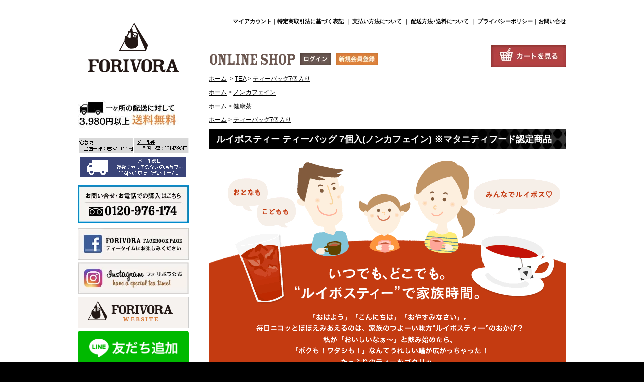

--- FILE ---
content_type: text/html; charset=EUC-JP
request_url: https://www.forivora-shop.com/?pid=53215855
body_size: 14033
content:
<!DOCTYPE html PUBLIC "-//W3C//DTD XHTML 1.0 Transitional//EN" "http://www.w3.org/TR/xhtml1/DTD/xhtml1-transitional.dtd">
<html xmlns:og="http://ogp.me/ns#" xmlns:fb="http://www.facebook.com/2008/fbml" xmlns:mixi="http://mixi-platform.com/ns#" xmlns="http://www.w3.org/1999/xhtml" xml:lang="ja" lang="ja" dir="ltr">
<head>
<meta http-equiv="content-type" content="text/html; charset=euc-jp" />
<meta http-equiv="X-UA-Compatible" content="IE=edge,chrome=1" />
<title>FORIVORA TEA Rooibos 7個入 | FORIVORA ONLINE SHOP</title>
<meta name="Keywords" content="フォリボラ,forivora,南アフリカ,ハーブティー,ノンカフェイン,ティー,香り,おいしい,健康茶,おしゃれ,ティーバッグ,紅茶,花粉症対策,むくみ解消,紅茶専門店,ギフト,おしゃれ,人気,パック,お試し,通販,内祝い,オリジナル,デザイン,出産,妊婦,マタニティ" />
<meta name="Description" content="南アフリカでは健康茶と称されるノンカフェインのハーブティー、ルイボスティー。FORIVORAのルイボスティーは、味や香りにクセがなく、どなたにも飲みやすいと老若男女問わず人気の商品です。無糖はもちろん、微糖やミルクティーにしてもおいしく飲むことができます。ノンカフェインのため、マタニティの方や小さなお子様でも安心してお召し上がりいただけます。" />
<meta name="Author" content="FORIVORA TEABAGS｜コウセイ産業株式会社" />
<meta name="Copyright" content="FORIVORA TEABAGS｜コウセイ産業株式会社" />
<meta http-equiv="content-style-type" content="text/css" />
<meta http-equiv="content-script-type" content="text/javascript" />
<link rel="stylesheet" href="https://img08.shop-pro.jp/PA01199/556/css/3/index.css?cmsp_timestamp=20260105081847" type="text/css" />
<link rel="stylesheet" href="https://img08.shop-pro.jp/PA01199/556/css/3/product.css?cmsp_timestamp=20260105081847" type="text/css" />

<link rel="alternate" type="application/rss+xml" title="rss" href="https://www.forivora-shop.com/?mode=rss" />
<link rel="alternate" media="handheld" type="text/html" href="https://www.forivora-shop.com/?prid=53215855" />
<link rel="shortcut icon" href="https://img08.shop-pro.jp/PA01199/556/favicon.ico?cmsp_timestamp=20240418172903" />
<script type="text/javascript" src="//ajax.googleapis.com/ajax/libs/jquery/1.7.2/jquery.min.js" ></script>
<meta property="og:title" content="FORIVORA TEA Rooibos 7個入 | FORIVORA ONLINE SHOP" />
<meta property="og:description" content="南アフリカでは健康茶と称されるノンカフェインのハーブティー、ルイボスティー。FORIVORAのルイボスティーは、味や香りにクセがなく、どなたにも飲みやすいと老若男女問わず人気の商品です。無糖はもちろん、微糖やミルクティーにしてもおいしく飲むことができます。ノンカフェインのため、マタニティの方や小さなお子様でも安心してお召し上がりいただけます。" />
<meta property="og:url" content="https://www.forivora-shop.com?pid=53215855" />
<meta property="og:site_name" content="〈 紅茶 ティーバッグ / 珈琲 バッグ 専門店 〉 FORIVORA TEABAGS 公式通販｜ティータイムのお店" />
<meta property="og:image" content="https://img08.shop-pro.jp/PA01199/556/product/53215855.jpg?cmsp_timestamp=20180115180613"/>
<meta property="og:type" content="product" />
<meta property="product:price:amount" content="430" />
<meta property="product:price:currency" content="JPY" />
<meta property="product:product_link" content="https://www.forivora-shop.com?pid=53215855" />
<!-- Global site tag (gtag.js) - Google Analytics -->
<script async src="https://www.googletagmanager.com/gtag/js?id=G-HT0WY140NV"></script>
<script>
  window.dataLayer = window.dataLayer || [];
  function gtag(){dataLayer.push(arguments);}
  gtag('js', new Date());

  gtag('config', 'G-HT0WY140NV');
</script>
<script type="text/javascript">

  var _gaq = _gaq || [];
  _gaq.push(['_setAccount', 'UA-36816647-2']);
  _gaq.push(['_trackPageview']);

  (function() {
    var ga = document.createElement('script'); ga.type = 'text/javascript'; ga.async = true;
    ga.src = ('https:' == document.location.protocol ? 'https://ssl' : 'http://www') + '.google-analytics.com/ga.js';
    var s = document.getElementsByTagName('script')[0]; s.parentNode.insertBefore(ga, s);
  })();

</script>
<meta name="ecbooster" content="ae4b2b03-cb47-4274-873b-1937223a6353" />
<script>
  !(function (w, d, t, u, n, s, c) {
    w[n] = w[n] || function () {
      (w[n].queue = w[n].queue || []).push(arguments);
    };
    s = d.createElement(t);
    c = d.getElementsByTagName(t)[0];
    s.async = 1;
    s.src = u;
    c.parentNode.insertBefore(s, c);
  })(window, document, 'script', 'https://tag.ecbooster.jp/production/colormeshop/ae4b2b03-cb47-4274-873b-1937223a6353/3d4ec547-c8c3-4344-9047-ce7c4d13c6d7.js', 'ecbooster_tag');
</script>

<meta name="google-site-verification" content="WYEvvpAiIwbf4B-JOtBpX4SiCedi8jDnQp_GofUozpE" />
<script>
  var Colorme = {"page":"product","shop":{"account_id":"PA01199556","title":"\u3008 \u7d05\u8336 \u30c6\u30a3\u30fc\u30d0\u30c3\u30b0 \/ \u73c8\u7432 \u30d0\u30c3\u30b0 \u5c02\u9580\u5e97 \u3009 FORIVORA TEABAGS \u516c\u5f0f\u901a\u8ca9\uff5c\u30c6\u30a3\u30fc\u30bf\u30a4\u30e0\u306e\u304a\u5e97"},"basket":{"total_price":0,"items":[]},"customer":{"id":null},"inventory_control":"none","product":{"shop_uid":"PA01199556","id":53215855,"name":"\u30eb\u30a4\u30dc\u30b9\u30c6\u30a3\u30fc \u30c6\u30a3\u30fc\u30d0\u30c3\u30b0 7\u500b\u5165(\u30ce\u30f3\u30ab\u30d5\u30a7\u30a4\u30f3) \u203b\u30de\u30bf\u30cb\u30c6\u30a3\u30d5\u30fc\u30c9\u8a8d\u5b9a\u5546\u54c1","model_number":"","stock_num":null,"sales_price":398,"sales_price_including_tax":430,"variants":[],"category":{"id_big":2378726,"id_small":3},"groups":[{"id":1767310},{"id":1785132},{"id":2858027}],"members_price":398,"members_price_including_tax":430}};

  (function() {
    function insertScriptTags() {
      var scriptTagDetails = [{"src":"https:\/\/welcome-coupon.colorme.app\/js\/coupon.js?account_id=PA01199556","integrity":null},{"src":"https:\/\/disable-right-click.colorme.app\/js\/disable-right-click.js","integrity":null}];
      var entry = document.getElementsByTagName('script')[0];

      scriptTagDetails.forEach(function(tagDetail) {
        var script = document.createElement('script');

        script.type = 'text/javascript';
        script.src = tagDetail.src;
        script.async = true;

        if( tagDetail.integrity ) {
          script.integrity = tagDetail.integrity;
          script.setAttribute('crossorigin', 'anonymous');
        }

        entry.parentNode.insertBefore(script, entry);
      })
    }

    window.addEventListener('load', insertScriptTags, false);
  })();
</script><script>
  var Colorme = {"page":"product","shop":{"account_id":"PA01199556","title":"\u3008 \u7d05\u8336 \u30c6\u30a3\u30fc\u30d0\u30c3\u30b0 \/ \u73c8\u7432 \u30d0\u30c3\u30b0 \u5c02\u9580\u5e97 \u3009 FORIVORA TEABAGS \u516c\u5f0f\u901a\u8ca9\uff5c\u30c6\u30a3\u30fc\u30bf\u30a4\u30e0\u306e\u304a\u5e97"},"basket":{"total_price":0,"items":[]},"customer":{"id":null},"inventory_control":"none","product":{"shop_uid":"PA01199556","id":53215855,"name":"\u30eb\u30a4\u30dc\u30b9\u30c6\u30a3\u30fc \u30c6\u30a3\u30fc\u30d0\u30c3\u30b0 7\u500b\u5165(\u30ce\u30f3\u30ab\u30d5\u30a7\u30a4\u30f3) \u203b\u30de\u30bf\u30cb\u30c6\u30a3\u30d5\u30fc\u30c9\u8a8d\u5b9a\u5546\u54c1","model_number":"","stock_num":null,"sales_price":398,"sales_price_including_tax":430,"variants":[],"category":{"id_big":2378726,"id_small":3},"groups":[{"id":1767310},{"id":1785132},{"id":2858027}],"members_price":398,"members_price_including_tax":430}};

  (function() {
    function insertFastScriptTags() {
      var scriptTagDetails = [{"src":"https:\/\/custom-options-assets.colorme.app\/custom-options-es5.js","integrity":null}];
      var entry = document.getElementsByTagName('script')[0];

      scriptTagDetails.forEach(function(tagDetail) {
        var script = document.createElement('script');

        script.type = 'text/javascript';
        script.src = tagDetail.src;
        script.async = true;

        if( tagDetail.integrity ) {
          script.integrity = tagDetail.integrity;
          script.setAttribute('crossorigin', 'anonymous');
        }

        entry.parentNode.insertBefore(script, entry);
      })
    }

    window.addEventListener('DOMContentLoaded', insertFastScriptTags, false);
  })();
</script>
<script async src="https://zen.one/analytics.js"></script>
</head>
<body>
<meta name="colorme-acc-payload" content="?st=1&pt=10029&ut=53215855&at=PA01199556&v=20260121041428&re=&cn=12a6f00ca84458926132c0b669d717aa" width="1" height="1" alt="" /><script>!function(){"use strict";Array.prototype.slice.call(document.getElementsByTagName("script")).filter((function(t){return t.src&&t.src.match(new RegExp("dist/acc-track.js$"))})).forEach((function(t){return document.body.removeChild(t)})),function t(c){var r=arguments.length>1&&void 0!==arguments[1]?arguments[1]:0;if(!(r>=c.length)){var e=document.createElement("script");e.onerror=function(){return t(c,r+1)},e.src="https://"+c[r]+"/dist/acc-track.js?rev=3",document.body.appendChild(e)}}(["acclog001.shop-pro.jp","acclog002.shop-pro.jp"])}();</script><meta name="p:domain_verify" content="5113b3edba356f42dbb26944fc5cba44"/>

<script async src="https://www.googletagmanager.com/gtag/js?id=G-HT0WY140NV"></script>
<script>
  window.dataLayer = window.dataLayer || [];
  function gtag(){dataLayer.push(arguments);}
  gtag('js', new Date());

  gtag('config', 'G-HT0WY140NV');
</script>
<div id="fb-root"></div>
<script>(function(d, s, id) {
var js, fjs = d.getElementsByTagName(s)[0];
if (d.getElementById(id)) return;
js = d.createElement(s); js.id = id;
js.src = "//connect.facebook.net/ja_JP/all.js#xfbml=1&appId=339854639454970";
fjs.parentNode.insertBefore(js, fjs);
}(document, 'script', 'facebook-jssdk'));</script>
<div id="wrapper">
<div id="head" class="clearfix">
<h1><a href="./"><img src="https://img08.shop-pro.jp/PA01199/556/etc/logo02.gif?cmsp_timestamp=20171221184429" alt="FORIVORA TEABAGS 【本格ティーバッグ　フォリボラ　ティーバッグス】"></a></h1>
<div id="h_right" class="clearfix">
<p id="headmenu"><a href="https://www.forivora-shop.com/?mode=myaccount">マイアカウント</a>｜<a href="https://www.forivora-shop.com/?mode=sk">特定商取引法に基づく表記</a> ｜ <a href="https://www.forivora-shop.com/?mode=sk#payment">支払い方法について</a> ｜<a href="https://www.forivora-shop.com/?mode=sk#delivery"> 配送方法･送料について</a> ｜ <a href="https://www.forivora-shop.com/?mode=privacy">プライバシーポリシー</a>｜<a href="https://forivora.shop-pro.jp/customer/inquiries/new">お問い合せ</a></p>
<div id="ontit"><img src="https://img08.shop-pro.jp/PA01199/556/etc/onlineshop.gif?2128" width="172" height="23" alt="オンラインショップ" /><a href="https://www.forivora-shop.com/?mode=login&shop_back_url=https%3A%2F%2Fwww.forivora-shop.com%2F"><img src="https://img08.shop-pro.jp/PA01199/556/etc/btn_login.jpg?2043005830" width="60" height="25" alt="ログイン" /></a><a href="https://www.forivora-shop.com/customer/signup/new"><img src="https://img08.shop-pro.jp/PA01199/556/etc/btn_member.jpg?2043005842" width="84" height="25" alt="新規会員登録" /></a></div>
<div id="cartbtn"><a href="https://www.forivora-shop.com/cart/proxy/basket?shop_id=PA01199556&shop_domain=forivora-shop.com"><img src="https://img08.shop-pro.jp/PA01199/556/etc/cart_btn.jpg?2141" width="150" height="44" alt="カートを見る" /></a></div>
</div>
</div>
<div id="main" class="clearfix">
<div id="sidebar">
<div class="banaarea">
<p><img src="https://image.rakuten.co.jp/forivora/cabinet/imgrc0103559971.jpg"></p>
	<p><img src="https://img08.shop-pro.jp/PA01199/556/etc_base64/x9vB96Xppdml6w.png?cmsp_timestamp=20240514133336"  alt="配送ラベル" width="220px"/></p>
	
<p><img src="https://img08.shop-pro.jp/PA01199/556/etc/tel_bana.jpg?2168" alt="お電話での購入はこちら" /></p>
<p><a href="https://www.instagram.com/forivora_teabags/?fbclid=IwAR2hgRz5JMqVJYcYaOJnER4gHo1Uv-lLgUP-GZf-ZtcUPoDW5OtDSDCHjN0">

<p><a href="https://www.facebook.com/forivora" target="_blank"><img src="https://img08.shop-pro.jp/PA01199/556/etc/fb_bana.jpg?211200" width="220" height="63" alt="FORIVORA facebook pageティータイムにお楽しみください" /></a></p>
	<p><a href="https://www.instagram.com/forivora_teabags/?fbclid=IwAR2hgRz5JMqVJYcYaOJnER4gHo1Uv-lLgUP-GZf-ZtcUPoDW5OtDSDCHjN0"><img src="https://img08.shop-pro.jp/PA01199/556/etc/Instagram%A5%D0%A5%CA%A1%BC%28PC%CD%D1left%29.jpg?cmsp_timestamp=20210301171654" width="220" height="63" alt="FORIVORA Instagram page have a special teatime"></a></p>
			
<p><a href="http://forivora-teabags.com/" target="_blank"><img src="https://img08.shop-pro.jp/PA01199/556/etc/website_bana.gif?cmsp_timestamp=20171221190159" width="220" height="63" alt="FORIVORA TEABAGS 【本格ティーバッグ　フォリボラ　ティーバッグス】 WEBSITE" /></a></p>
	<a href="https://lin.ee/K2x7oAW"><img height="100%" border="0" width="100%" src="https://scdn.line-apps.com/n/line_add_friends/btn/ja.png"></a><br>
	<p>
		／LINE限定クーポン発行中＼
	</p>
		<a href="https://furusato-yaizu.jp/items/?g_name=FORIVORA&start=1"><img src="https://image.rakuten.co.jp/forivora/cabinet/08233427/imgrc0085552308.jpg" width="220" height="63" alt="焼津市ふるさと納税"></a><br>
	<link href="https://fonts.googleapis.com/css?family=M+PLUS+Rounded+1c" rel="stylesheet">
<link href="https://fonts.googleapis.com/css2?family=Lobster&display=swap" rel="stylesheet">
<br>  <div class="side_section side_section_cal">
    <div class="side_cal">
      <table class="tbl_calendar">
    <caption>2026年1月</caption>
    <tr>
        <th class="sun">日</th>
        <th>月</th>
        <th>火</th>
        <th>水</th>
        <th>木</th>
        <th>金</th>
        <th class="sat">土</th>
    </tr>
    <tr>
<td></td>
<td></td>
<td></td>
<td></td>
<td class="thu holiday" style="background-color: #e5bebe;">1</td>
<td class="fri" style="background-color: #e5bebe;">2</td>
<td class="sat" style="background-color: #e5bebe;">3</td>
</tr>
<tr>
<td class="sun" style="background-color: #e5bebe;">4</td>
<td class="mon">5</td>
<td class="tue">6</td>
<td class="wed">7</td>
<td class="thu">8</td>
<td class="fri">9</td>
<td class="sat" style="background-color: #e5bebe;">10</td>
</tr>
<tr>
<td class="sun" style="background-color: #e5bebe;">11</td>
<td class="mon holiday" style="background-color: #e5bebe;">12</td>
<td class="tue">13</td>
<td class="wed">14</td>
<td class="thu">15</td>
<td class="fri">16</td>
<td class="sat" style="background-color: #e5bebe;">17</td>
</tr>
<tr>
<td class="sun" style="background-color: #e5bebe;">18</td>
<td class="mon">19</td>
<td class="tue">20</td>
<td class="wed">21</td>
<td class="thu">22</td>
<td class="fri">23</td>
<td class="sat" style="background-color: #e5bebe;">24</td>
</tr>
<tr>
<td class="sun" style="background-color: #e5bebe;">25</td>
<td class="mon">26</td>
<td class="tue">27</td>
<td class="wed">28</td>
<td class="thu">29</td>
<td class="fri">30</td>
<td class="sat" style="background-color: #e5bebe;">31</td>
</tr>
</table><table class="tbl_calendar">
    <caption>2026年2月</caption>
    <tr>
        <th class="sun">日</th>
        <th>月</th>
        <th>火</th>
        <th>水</th>
        <th>木</th>
        <th>金</th>
        <th class="sat">土</th>
    </tr>
    <tr>
<td class="sun" style="background-color: #e5bebe;">1</td>
<td class="mon">2</td>
<td class="tue">3</td>
<td class="wed">4</td>
<td class="thu">5</td>
<td class="fri">6</td>
<td class="sat" style="background-color: #e5bebe;">7</td>
</tr>
<tr>
<td class="sun" style="background-color: #e5bebe;">8</td>
<td class="mon">9</td>
<td class="tue">10</td>
<td class="wed holiday" style="background-color: #e5bebe;">11</td>
<td class="thu">12</td>
<td class="fri">13</td>
<td class="sat" style="background-color: #e5bebe;">14</td>
</tr>
<tr>
<td class="sun" style="background-color: #e5bebe;">15</td>
<td class="mon">16</td>
<td class="tue">17</td>
<td class="wed">18</td>
<td class="thu">19</td>
<td class="fri">20</td>
<td class="sat" style="background-color: #e5bebe;">21</td>
</tr>
<tr>
<td class="sun" style="background-color: #e5bebe;">22</td>
<td class="mon holiday" style="background-color: #e5bebe;">23</td>
<td class="tue">24</td>
<td class="wed">25</td>
<td class="thu">26</td>
<td class="fri">27</td>
<td class="sat" style="background-color: #e5bebe;">28</td>
</tr>
</table>
    </div>
    
      <div class="side_cal_memo">
     <br>   <div style="border-radius: 5px; border: 1px dashed #e5bebe;font-size: 100%; margin: 20px; padding: 20px;">
色付きの日付は発送がお休みとなります。<br>
何卒ご了承いただきますようお願い申し上げます。</div>
				
      </div>
      </div>
		<br>
		 <div style="border: #e5bebe solid 1px; font-size: 100%; padding: 20px;"> 当店は、資源保護等の観点からペーパーレス化を実施しております。納品書・領収書等の発行をご希望の場合は、ご注文時にチェックをお願いいたします。<br>
<b>【適格請求書(インボイス)の発行について】</b><br>
当店では、適格請求書(インボイス)の発行に対応しております。<br>
<b>「領収書+納品書」</b>または<b>「領収書+発送メール」</b>のどちらかにて交付可能ですので、ご注文時にご希望の交付方法にチェックをお願いいたします。<br>
<b>※納品書、請求書のみでは適格請求書要件を満たしておりませんのでご注意くださいませ。</b> </div>
  <br>
<p><a href="http://forivora-teabags.com/info/page001.html" target="_blank">
	<img src="https://img08.shop-pro.jp/PA01199/556/etc/%B5%B6%A5%B5%A5%A4%A5%C8%C3%ED%B0%D5%B4%AD%B5%AF.gif?cmsp_timestamp=20210219121921" width="220" height="63" alt="偽通販サイトにご注意ください" /></a></p>
</div>
<form action="https://www.forivora-shop.com/" method="GET" id="search">
<input type="hidden" name="mode" value="srh" />
<select name="cid" style="width:220px;">
<option value="">全ての商品から</option>
<option value="2766095,0">こんぺい糖入りシリーズ</option>
<option value="2851321,0">SWEETS(スイーツ)</option>
<option value="2948467,0">フォリボラコーヒー</option>
<option value="1432102,0">はじめての方におすすめ</option>
<option value="2378726,0">TEA</option>
<option value="2378725,0">DRIP COFFEE</option>
<option value="2762888,0">TEABAG COFFEE</option>
<option value="2378727,0">LATTE</option>
<option value="2753457,0">GIFT SET</option>
</select>
<input type="text" name="keyword" style="margin:5px 5px 0px 0px;width:160px;"><input type="submit" value="検索" />
</form>

<div id="catnavi">
<h2>CATEGORY<span>カテゴリ</span></h2>
<ul>
<li><a href="https://www.forivora-shop.com/?mode=cate&cbid=2766095&csid=0">こんぺい糖入りシリーズ</a></li><li><a href="https://www.forivora-shop.com/?mode=cate&cbid=2851321&csid=0">SWEETS(スイーツ)</a></li><li><a href="https://www.forivora-shop.com/?mode=cate&cbid=2948467&csid=0">フォリボラコーヒー</a></li><li><a href="https://www.forivora-shop.com/?mode=cate&cbid=1432102&csid=0">はじめての方におすすめ</a></li><li><a href="https://www.forivora-shop.com/?mode=cate&cbid=2378726&csid=0">TEA</a></li><li><a href="https://www.forivora-shop.com/?mode=cate&cbid=2378725&csid=0">DRIP COFFEE</a></li><li><a href="https://www.forivora-shop.com/?mode=cate&cbid=2762888&csid=0">TEABAG COFFEE</a></li><li><a href="https://www.forivora-shop.com/?mode=cate&cbid=2378727&csid=0">LATTE</a></li><li><a href="https://www.forivora-shop.com/?mode=cate&cbid=2753457&csid=0">GIFT SET</a></li>	<link href="https://fonts.googleapis.com/css?family=M+PLUS+Rounded+1c" rel="stylesheet">
</ul>
</div>

<div class="s_navi">
<h2>RECOMMEND<span>オススメ商品</span></h2>
<ul>
<li><a href="?pid=54913591">紅茶ティーバッグ 個包装12種類 バラエティボックス</a></li><li><a href="?pid=158004746">FORIVORA | 水出しアイスティーバッグ ルイボスティー｜ティーバッグ10個入り｜ノンカフェイン ※マタニティフード認定商品</a></li><li><a href="?pid=162831897">ピーチティー マスカットティー ルイボスアールグレイティー 個包装12個 選べるアソートセット ※マタニティフード認定商品</a></li><li><a href="?pid=162969431">【送料無料】ティーバッグコーヒーお試しセット 9杯 ビター ライト デカフェ※お届けにお時間をいただいております※<img class='new_mark_img2' src='https://img.shop-pro.jp/img/new/icons61.gif' style='border:none;display:inline;margin:0px;padding:0px;width:auto;' /></a></li><li><a href="?pid=163048040">【送料無料】ドリップコーヒー お試しセット 9杯 ビター ライト デカフェ<img class='new_mark_img2' src='https://img.shop-pro.jp/img/new/icons61.gif' style='border:none;display:inline;margin:0px;padding:0px;width:auto;' /></a></li><li><a href="?pid=163977463">ティーバッグコーヒー King Select (ビター)10P</a></li><li><a href="?pid=163983166">ティーバッグコーヒー Jack Select(ライト)10P※お届けにお時間をいただいております※</a></li><li><a href="?pid=163984989">ティーバッグコーヒー Queen Select（ デカフェ ）10P ( カフェインレス コーヒー )</a></li><li><a href="?pid=164038959">ティーバッグコーヒー King Select (ビター) 30P</a></li><li><a href="?pid=164039192">ティーバッグコーヒー Jack Select (ライト) 30P※お届けにお時間をいただいております※</a></li><li><a href="?pid=164039648">ティーバッグコーヒー Queen Select ( デカフェ ) 30P （ カフェインレス コーヒー ）</a></li><li><a href="?pid=164041062">【送料無料】ティーバッグコーヒー King Select (ビター) 60P<img class='new_mark_img2' src='https://img.shop-pro.jp/img/new/icons61.gif' style='border:none;display:inline;margin:0px;padding:0px;width:auto;' /></a></li><li><a href="?pid=164042627">【送料無料】ティーバッグコーヒー Jack Select (ライト) 60P※お届けにお時間をいただいております※<img class='new_mark_img2' src='https://img.shop-pro.jp/img/new/icons61.gif' style='border:none;display:inline;margin:0px;padding:0px;width:auto;' /></a></li><li><a href="?pid=164044868">【送料無料】ティーバッグコーヒー Queen Select ( デカフェ ) 60P （ カフェインレス コーヒー ）<img class='new_mark_img2' src='https://img.shop-pro.jp/img/new/icons61.gif' style='border:none;display:inline;margin:0px;padding:0px;width:auto;' /></a></li><li><a href="?pid=164057523">【送料無料】ティーバッグコーヒー King Select (ビター) 100P<img class='new_mark_img2' src='https://img.shop-pro.jp/img/new/icons61.gif' style='border:none;display:inline;margin:0px;padding:0px;width:auto;' /></a></li><li><a href="?pid=164058744">【送料無料】ティーバッグコーヒー Jack Select (ライト) 100P※お届けにお時間をいただいております※<img class='new_mark_img2' src='https://img.shop-pro.jp/img/new/icons61.gif' style='border:none;display:inline;margin:0px;padding:0px;width:auto;' /></a></li><li><a href="?pid=164060824">【送料無料】ティーバッグコーヒー Queen Select ( デカフェ ) 100P（ カフェインレス コーヒー ）<img class='new_mark_img2' src='https://img.shop-pro.jp/img/new/icons61.gif' style='border:none;display:inline;margin:0px;padding:0px;width:auto;' /></a></li><li><a href="?pid=165731240">FORIVORA｜12種 紅茶ティーバッグ バラエティボックス GIFT SET</a></li><li><a href="?pid=166067337">FORIVORA｜ドリップコーヒー　3種アソートギフトセット</a></li><li><a href="?pid=166285225">FORIVORA｜えらべるプチギフト [コーヒーセット/ラテセット]</a></li><li><a href="?pid=166328789">こんぺい糖入り フルーツティー  ギフト 選べる 2種類 今治タオル ハンカチ マスカットティー ピーチティー ベリーティー ルイボスアールグレイティー 金平糖</a></li><li><a href="?pid=166569889">こんぺい糖入り フルーツティー ギフト 4種 28杯 マスカットティー ピーチティー ベリーティー ルイボス アールグレイ ティー 金平糖</a></li><li><a href="?pid=172932337"><img class='new_mark_img1' src='https://img.shop-pro.jp/img/new/icons30.gif' style='border:none;display:inline;margin:0px;padding:0px;width:auto;' />【期間限定商品・送料無料】　スペシャルティ－コーヒービーンズ チョコレート 80g 珈琲豆 チョコレート 珈琲 ( ミルクチョコレート ) ※メール便1通につき3袋まで可※　～たべるコーヒー豆～</a></li><li><a href="?pid=173472800">ルイボスアールグレイティー アソートセット｜FORIVORA ＜ノンカフェイン＞</a></li><li><a href="?pid=183514704">【送料無料】フォリボラコーヒー お試しセット 9杯  マイルド　ビター　モカ<img class='new_mark_img2' src='https://img.shop-pro.jp/img/new/icons61.gif' style='border:none;display:inline;margin:0px;padding:0px;width:auto;' /></a></li><li><a href="?pid=185287517">【送料無料】フォリボラコーヒー 飲み比べ 30杯  マイルド　ビター　モカ　※今だけ通常2980円&#10145;2500円で販売中！※<img class='new_mark_img2' src='https://img.shop-pro.jp/img/new/icons61.gif' style='border:none;display:inline;margin:0px;padding:0px;width:auto;' /></a></li><li><a href="?pid=153132809">FORIVORA｜水出しアイスティーバッグ ルイボストロピカルティー｜ティーバッグ10個入り｜ノンカフェイン ※マタニティフード認定商品</a></li><li><a href="?pid=153133000">FORIVORA｜水出しアイスティーバッグ ルイボスアールグレイティー｜ティーバッグ10個入り｜ノンカフェイン ※マタニティフード認定商品</a></li><li><a href="?pid=53215162">ごぼう茶 ティーバッグ 7個入(ノンカフェイン) ※マタニティフード認定商品</a></li><li><a href="?pid=73696779">黒豆茶 ティーバッグ 7個入(ノンカフェイン) ※マタニティフード認定商品</a></li><li><a href="?pid=53215512">トロピカルフルーツ ティーバッグ 7個入</a></li><li><a href="?pid=53216169">ローズヒップハイビスカス ティーバッグ 7個入 (ノンカフェイン)</a></li><li><a href="?pid=148532855">こんぺい糖入り ベリーティー ティーバッグ 7個入 ※マタニティフード認定商品</a></li><li><a href="?pid=148534170">こんぺい糖入り マスカットティー ティーバッグ 7個入 ※マタニティフード認定商品</a></li><li><a href="?pid=148534232">こんぺい糖入り ピーチティー ティーバッグ 7個入 ※マタニティフード認定商品</a></li><li><a href="?pid=148534265">こんぺい糖入り ルイボスアールグレイティー ティーバッグ 7個入 (ノンカフェイン) ※マタニティフード認定商品</a></li></ul>
</div>

<div class="s_navi">
<h2>MAIL MAGAZINE<span>メルマガ</span></h2>
<ul>
<li><a href="https://forivora.shop-pro.jp/customer/newsletter/subscriptions/new">メルマガ登録・解除はこちら</a></li>
</ul>
</div>

</div>

<div id="content">



<p class="pan"><a href="/">ホーム</a>
&nbsp;&gt;&nbsp;<a href='?mode=cate&cbid=2378726&csid=0'>TEA</a>&nbsp;&gt;&nbsp;<a href='?mode=cate&cbid=2378726&csid=3'>ティーバッグ7個入り</a></p>

<p class="pan"><a href="./">ホーム</a>&nbsp;&gt;&nbsp;<a href="https://www.forivora-shop.com/?mode=grp&gid=1767310">ノンカフェイン</a></p>
<p class="pan"><a href="./">ホーム</a>&nbsp;&gt;&nbsp;<a href="https://www.forivora-shop.com/?mode=grp&gid=1785132">健康茶</a></p>
<p class="pan"><a href="./">ホーム</a>&nbsp;&gt;&nbsp;<a href="https://www.forivora-shop.com/?mode=grp&gid=2858027">ティーバッグ7個入り</a></p>

<div class="indexbox clearfix">
<h2 class="listtit">ルイボスティー ティーバッグ 7個入(ノンカフェイン) ※マタニティフード認定商品</h2>

	
	
		<!-- お知らせ
 <div style="border:#F00 solid 2px; width:100%; text-align:center; padding:5px 0; margin:10px auto 10px; font-size:12px;">
<p style=" font-weight:bold; margin-bottom:5px;">&#12316;夏季休業のお知らせ&#12316;</p>
<p>いつもご利用いただき、ありがとうございます。誠に勝手ながら下記期間を夏季休業とさせていただきます。<br>
<span style="font-size:14px; line-height:2;">2021年08月07日(土)&#12316;2021年08月15日(日)</span><br>
<span style="color:#f00;">08月06日(金)朝08:00以降のご注文に関しましては、08月16日(月)以降、順次配送となります</span>ので予めご了承ください。 <br>
ご迷惑をおかけいたしますが、何卒よろしくお願いいたします。</p>
</div>  -->

	
	

<div class="commentarea">
<div id="rooibos">
<img src="https://img08.shop-pro.jp/PA01199/556/etc/rbs_main.gif?209407" alt="いつでも、どこでも。ルイボスティーで家族時間。「おはよう」「こんにちは」「おやすみなさい」。毎日ニコッとほほえみあえるのは、家族のつよーい味方ルイボスティーのおかげ？私が「おいしいなぁ～」と飲み始めたら、「ボクも！ワタシも！」なんてうれしい輪が広がっちゃった！たっぷりのティーをゴクリッ。さぁ、元気いっぱいのあいさつをして、今日も感謝いっぱいの一日を♪" width="710" height="475" /><div class="rbs_content con1"><img src="https://img08.shop-pro.jp/PA01199/556/etc/rbs_try.gif?2121" alt="LET&rsquo;S TRY!!" width="172" height="60" /><h3><img src="https://img08.shop-pro.jp/PA01199/556/etc/rbs_read1.gif?2136" alt="毎日続けられるおいしさ。" width="273" height="22" /></h3><p style="padding-bottom:60px;">ルビーのような美しい赤色のルイボスティーは、<br />南アフリカが原産地。さっぱりした味わいで、<br />健康にも美容にも効果があると言われています。<br />南アフリカでは"奇跡のお茶"と呼ばれることもあるほどの優等生！<br />1日２～３杯飲むとより効果がアップすると言われています。</p><div class="rbs_try box1"><h4><span class="pink">ノンカフェイン</span>で安心！</h4><p>大自然で育まれたルイボスティーは、ノンカフェイン。<br />妊婦さんや赤ちゃん、お子さまに安心です。<br />また、ミネラルもバランスよく含まれています。</p></div><div class="rbs_try box2"><h4>美と健康にGood！<span class="pink">女性にぴったり♪</span></h4><p>カラダの中にたまった不要なモノを排出したり、<br />活性化酸素の増加を防いだりと、健康だけでなく<br />美容も気にする女性にうれしい効果が期待できます。</p></div><div class="rbs_try box3"><h4><span class="pink">二日酔い</span>の味方!?</h4><p>ミネラルやプロテインがカラダに働きかけてくれるため、<br />二日酔いの防止に有効だと言われています。<br />飲み過ぎて帰ってきたら、ルイボスティーを飲んでから<br />次の日を迎えてみてください。</p></div></div><div class="rbs_content con2"><div class="top">
<img src="https://img08.shop-pro.jp/PA01199/556/etc/rbs_close.jpg?209503" alt="CLOSE UP!!" width="172" height="60" /><h3><img src="https://img08.shop-pro.jp/PA01199/556/etc/rbs_read2.gif?2118" alt="南アフリカ生まれのミラクルティー。" width="393" height="22" /></h3><p>ルイボスティーは、南アフリカにしか生息しない植物&quot;ルイボス&quot;を<br />乾燥させたハーブティー。<br />太陽が照りつける雄大な大地で育ったルイボスは、<br />健康によいとされ、古くから親しまれています。</p></div><div class="clearfix"><div class="oishi ma"><img src="https://img08.shop-pro.jp/PA01199/556/etc/rbs_close01.jpg?2133" alt="おいしい理由１" width="161" height="209" /><h4>南アフリカから<br />船で直送！</h4><p>ルイボスは、大自然のなかで育ったマメ科の植物。<br />丁寧に育てられたルイボスを<span class="pink">現地でそのまま真空パックにして直送</span>しているため、高品質な味わいが堪能できます。</p></div><div class="oishi ma"><img src="https://img08.shop-pro.jp/PA01199/556/etc/rbs_close02.jpg?2144" alt="おいしい理由２" width="161" height="209" /><h4>煮出しても<br />渋くならない！</h4><p>お茶は長時間煮出すと渋くなるイメージがありますが、ルイボスティーはまったくの逆！<br />さっぱりとした味わいのままで、<span class="pink">煮出すことでさらに抗酸化作用がアップ</span>するとも言われています。</p></div><div class="oishi"><img src="https://img08.shop-pro.jp/PA01199/556/etc/rbs_close03.jpg?209600" alt="おいしい理由3" width="161" height="209" /><h4>アイデア次第で<br />自分好みに変身♪</h4><p>ルイボスティーはクセが少ないので、<span class="pink">アレンジしやすく飲みやすい</span>のが特徴。ミルクを入れたり、柑橘類を加えたり、朝・昼・夜と飲み方を変えてみたりするのもオススメです。</p></div></div></div><div class="rbs_content con3"><img src="https://img08.shop-pro.jp/PA01199/556/etc/rbs_how.gif?2110" alt="HOW TO DRINK" width="197" height="61" /><h3><img src="https://img08.shop-pro.jp/PA01199/556/etc/rbs_read3.gif?2127" alt="お好みの飲み方でハッピータイム。" width="369" height="22" /></h3><p>体にうれしいルイボスティーは、渋みや苦味といったクセが少ないので<br />さまざまな飲み方が楽しめます。その日の気分や体調に合わせて、<br />色々なアレンジをお試しください。</p><div id="rbs_how"><div class="boxl"><p><img src="https://img08.shop-pro.jp/PA01199/556/etc/rbs_how01.gif?2147" alt="" width="192" height="123" /></p><h4>基本のストレート。</h4>
<p>さっぱりとした味わいを好むならストレートで。カップにティーバッグを入れて、沸騰したお湯を注いで２～３分。蓋をして蒸らしたあと、仕上げにバッグを上下に数回ふれば出来上がり。</p></div><div><div class="boxr"><p><img src="https://img08.shop-pro.jp/PA01199/556/etc/rbs_how02.gif?2155" alt="" width="192" height="123" /></p><h4>まろやか系でやさしい気持ちに。</h4><p>朝一番や寝る前は、心やすらぐミルクをプラスして。ミルク独特の甘みがプラスされ、まろやかな口当たりに。ミルクは、常温または人肌程度に温めたモノをどうぞ。</p></div></div><div class="clear"><div class="boxl"><p><img src="https://img08.shop-pro.jp/PA01199/556/etc/rbs_how03.gif?209706" alt="" width="259" height="88" /></p><h4>ほっとしたい時はあまーく♪</h4><p>パワフルに動いたあとは、砂糖やハチミツをたっぷり加えて甘めのルイボスティーを。程よい甘さが、ほっと体を癒してくれるはず。ストレートが苦手な小さなお子さまにもぴったりです。</p></div><div class="boxr"><p><img src="https://img08.shop-pro.jp/PA01199/556/etc/rbs_how04.gif?2111" alt="" width="205" height="88" /></p><h4>疲れた時はさっぱりと。</h4><p>いつもよりさっぱり・スッキリしたい方は、ライムやレモンなどの柑橘類をチョイス。二日酔いや気分がすぐれない時の味方に！夏はアイスティーにして、冷たくおいしく飲むのもOK。</p></div></div><div class="ad"><img src="https://img08.shop-pro.jp/PA01199/556/etc/rbs_ban01.gif?2128" alt="番外編！？" width="127" height="89" class="left"/><div class="box"><h4>ルイボスティーの大人の楽しみ方。</h4><p>「飲みたいけれど、健康も大事！」という方には、<br />ルイボスティーでウイスキーや焼酎割りを楽しんで<br />
みてください。健康茶のお酒なので、ちょっぴり<br />お得な気分になれるかも？</p></div></div></div></div><div class="rbs_content con4">
<div class="clearfix"><img src="https://img08.shop-pro.jp/PA01199/556/etc/rbs_fan.gif?2147" alt="FAN　VOICE!" width="151" height="71" class="left"/><p class="top">ルイボスティーを購入していただいた方から、<br />よろこびのお便りをいただきました。いつもありがとうございます！</p></div><img src="https://img08.shop-pro.jp/PA01199/556/etc/rbs_fanimg.gif?209800" alt="" width="199" height="220" class="right"/><div class="vbox"><p><strong><span class="pink">子どもが喜んでくれました！</span><br /></strong> いろんなお店のハーブティーを飲んできましたが、フォリボラさんのルイボスティーは今までで一番飲みやすくてびっくりしました！子どもも「おいしい！」と言って飲んでくれたのが、とてもうれしかったです。／女性（医療関係）</p></div><hr /><div class="vbox"><p><strong><span class="pink">家族みんなで飲んでます♪</span></strong><br />ルイボスティーはノンカフェインなので子どもたちにも安心だと思い、購入しました。母子で飲んでいたら、旦那さんも気になったみたいで今では家族全員で飲んでいます。<br />健康を目指して、毎日続けています！／女性（主婦）</p></div><hr /><div class="vbox"><p><strong><span class="pink">毎日持ち歩いています。</span></strong><br />
タンブラーに入れて会社に持って行っています。時間がたっても渋くならないので一日中愛飲しています。よい香りなので、仕事でイライラすることがあってもルイボスティーを飲んだらなんだかスッキリします♪／女性（OL）</p></div></div></div>
<table width="700" border="0" cellspacing="0" cellpadding="0" class="description"><tr><th width="135" scope="row">原材料</th><th width="109">原産国</th><th width="88">内容量</th><th width="97">賞味期限</th></tr><tr><td align="center" scope="row">ルイボスティー</td><td align="center">南アフリカ</td><td align="center">2.5g &times; 7個</td><td align="center">パッケージに<br />記載</td></tr></table>

<br><p>【当店FORIVORA TEABAGSについて】</p>
自信を持っておすすめできる商品のみを取り扱い、
上質で安心安全な商品をお客さまにお届けしたいと考えております。

<br><br>
【使用用途／種類 ※以下のようなシーンでご使用いただけます。】<br>
お家 家 お家時間 テレワーク 自宅 職場 社内 車内 カフェ お家 キャンプ リラックス 朝 お昼 ランチ 朝食 喫茶店 紅茶 ティーポット はちみつ 紅茶 フルーツティー 紅茶 リモート 香り ルイボス 南アフリカ 花粉症 対策 むくみ解消 美肌効果 血圧下げる ノンカフェイン フレーバー ティータイム
<br><br>

【贈り物に ※以下のような節目や祝い事でのプレゼントとしてもご好評いただいております。】<br>
お誕生日・記念日・バレンタイン・ホワイトデー・入学式・卒業式・入社・退社・退職・ご挨拶・イースター・結婚・出産祝い・母の日ギフト・敬老の日・イベント・プレゼント・プチギフト・贈り物
<br><br>



</div>



<div id="det" class="clearfix">

<script type="text/javascript">
<!--
function imageSet1(iData)
{
document.images['data1'].src=iData;
}
-->
</script>
<form name="product_form" method="post" action="https://www.forivora-shop.com/cart/proxy/basket/items/add" class="clearfix">

<div id="imgarea">
<div class="mainimg"><img src="https://img08.shop-pro.jp/PA01199/556/product/53215855.jpg?cmsp_timestamp=20180115180613" class="main_img" alt="" name="data1" />
</div>
<ul class="thumimg">
</ul>
</div>
<div id="deinfo">
<h2>ルイボスティー ティーバッグ 7個入(ノンカフェイン) ※マタニティフード認定商品</h2>

<p>
<span class="price">
430円(本体398円、税32円)
</span>
</p>

<div class="set clearfix">


<dl class="clearfix">
<dt class="buydt">購入数</dt>
<dd>
<table border="0" cellpadding="0" cellspacing="0">
<tr>
<td><input type="text" name="product_num" style="width:50px;" value="1" /></td>
<td>
<div style="width:15px; margin:0px;">
<a href="javascript:f_change_num2(document.product_form.product_num,'1',1,null);"><img src="https://img.shop-pro.jp/common/nup.gif" alt="" /></a>
<a href="javascript:f_change_num2(document.product_form.product_num,'0',1,null);"><img src="https://img.shop-pro.jp/common/ndown.gif" alt="" /></a>
</div>
</td>
<td>個</td>
</tr>
</table>
</dd>
</dl>



</div>

<div class="incart">

<input type="image" src="//img08.shop-pro.jp/PA01199/556/etc/incart_btn.jpg?2173" value="submit" tabindex="1" onmouseover="this.src='//img08.shop-pro.jp/PA01199/556/etc/incart_btn_mo.jpg?2127'" onmouseout="this.src='//img08.shop-pro.jp/PA01199/556/etc/incart_btn.jpg?2173'"  alt="カートに入れる" />
</div>

<p class="stock_error" style="font-weight:bold;color:red;padding:10px 0;display:none;"></p>

<div class="infoarea">
<p><a href="https://twitter.com/share" class="twitter-share-button" data-url="https://www.forivora-shop.com/?pid=53215855" data-text="" data-lang="ja" >ツイート</a>
<script charset="utf-8">!function(d,s,id){var js,fjs=d.getElementsByTagName(s)[0],p=/^http:/.test(d.location)?'http':'https';if(!d.getElementById(id)){js=d.createElement(s);js.id=id;js.src=p+'://platform.twitter.com/widgets.js';fjs.parentNode.insertBefore(js,fjs);}}(document, 'script', 'twitter-wjs');</script></p>
<p></p>
<p><a href="https://mixi.jp/share.pl" class="mixi-check-button" data-key="2a17df6a145c2723ef30457b551412c9787ef00f" data-url="https://www.forivora-shop.com/?pid=53215855" data-button="button-1">Check</a><script type="text/javascript" src="https://static.mixi.jp/js/share.js"></script></p>
<ul>

<!--「オプションの値段詳細」使わない
-->

<li class="ico_b"><a href="https://www.forivora-shop.com/?mode=sk">特定商取引法に基づく表記 (返品など)</a></li>
<li class="ico_d"><a href="https://forivora.shop-pro.jp/customer/products/53215855/inquiries/new">この商品について問い合わせる</a></li>
<li class="txt_review"><a href="https://www.forivora-shop.com/customer/products/53215855/reviews">レビューを見る(0件)</a></li>
<li class="txt_reviewpost"><a href="https://www.forivora-shop.com/customer/products/53215855/reviews/new">レビューを投稿</a></li>
</ul>
<input type="hidden" name="user_hash" value="c2271c8e2898e3fe1a076f4ca832c404"><input type="hidden" name="members_hash" value="c2271c8e2898e3fe1a076f4ca832c404"><input type="hidden" name="shop_id" value="PA01199556"><input type="hidden" name="product_id" value="53215855"><input type="hidden" name="members_id" value=""><input type="hidden" name="back_url" value="https://www.forivora-shop.com/?pid=53215855"><input type="hidden" name="reference_token" value="d3c25d36902246f9bd87227dc2b9e5e5"><input type="hidden" name="shop_domain" value="forivora-shop.com">
</div>
</div>
</form>


<div class="kumiawase">
<h4>関連商品</h4>
<div class="kumi_list">
<div class="imgarea">
<a href="?pid=53215162">
<img src="https://img08.shop-pro.jp/PA01199/556/product/53215162_th.jpg?cmsp_timestamp=20180115175630" alt="ごぼう茶 ティーバッグ 7個入(ノンカフェイン) ※マタニティフード認定商品">
</a>
</div>
<h5><a href="?pid=53215162">ごぼう茶 ティーバッグ 7個入(ノンカフェイン) ※マタニティフード認定商品</a></h5>
<p>430円(本体398円、税32円)</p>
<p class="kumi_det">苦みが少なく、まろやか♪食物繊維豊富でお腹スッキリ。国産ごぼうを100％使用したごぼう茶です。</p>
</div>
<div class="sankaku"></div>
</div>


</div>
</div>


<br class="clear" />
<ul id="subfootbana" class="clearfix">
<li><a href="https://www.forivora-shop.com/?mode=cate&cbid=2766095&csid=0"><img src="https://image.rakuten.co.jp/forivora/cabinet/t/t_ri_l_flavortea.jpg" width="350" height="120" alt="こんぺい糖入りフレーバーティー" /></a></li>
		
</ul>



<div id="btntop"><a href="#ptop"><img src="https://img08.shop-pro.jp/PA01199/556/etc/gotop_btn.gif?211400" width="34" height="34" alt="ページトップへもどる" /></a></div>
</div>

</div>

<div class="clear"></div>
<div id="fbarea"><fb:like-box href="https://www.facebook.com/forivora" width="973" height="185" show_faces="true" stream="false" header="false"></fb:like-box></div>
</div>

<div id="foot"><img src="https://img08.shop-pro.jp/PA01199/556/etc/footimg.gif?cmsp_timestamp=20171221184231" width="434" height="34" alt="FORIVORA TEABAGS フォリボラ　ティーバッグス TEL：0120-976-174"></div>
<script type="text/javascript" src="https://forivora-teabags.com/onlineshop/jquery.easing.1.3.js"></script>
<script type="text/javascript" src="https://forivora-teabags.com/onlineshop/jquery.page-scroller.js"></script>
<script type="text/javascript" src="https://forivora-teabags.com/onlineshop/shop.js"></script><script type="text/javascript" src="https://www.forivora-shop.com/js/cart.js" ></script>
<script type="text/javascript" src="https://www.forivora-shop.com/js/async_cart_in.js" ></script>
<script type="text/javascript" src="https://www.forivora-shop.com/js/product_stock.js" ></script>
<script type="text/javascript" src="https://www.forivora-shop.com/js/js.cookie.js" ></script>
<script type="text/javascript" src="https://www.forivora-shop.com/js/favorite_button.js" ></script>
</body></html>

--- FILE ---
content_type: text/css
request_url: https://img08.shop-pro.jp/PA01199/556/css/3/index.css?cmsp_timestamp=20260105081847
body_size: 41851
content:
/* CSS Document */

* {
  padding: 0px;
  margin: 0px;
}

body {
  font-family: "Hiragino Kaku Gothic Pro", "ヒラギノ角ゴ Pro W3", "メイリオ", "Meiryo", "ＭＳ Ｐゴシック", sans-serif;
  -webkit-text-size-adjust: none;
  text-align: center;
  color: #333333;
  background-color: #000;
}

a img {
  border-top-style: none;
  border-right-style: none;
  border-bottom-style: none;
  border-left-style: none;
}

a {
  outline: none;
}

img {
  vertical-align: bottom;
  /*▽Chromeでの縮小表示ぼやけ防止▽*/
  -webkit-backface-visibility: hidden;
}

.left {
  float: left;
}

.right {
  float: right;
  padding-bottom: 35px;
  padding-left: 35px;
}

.clear {
  clear: both;
}

.clearfix:after {
  content: ".";
  display: block;
  clear: both;
  height: 0;
  visibility: hidden;
}

.clearfix {
  display: inline-block;
}

/* exlude MacIE5 \*/

* html .clearfix {
  height: 1%
}

.clearfix {
  display: block;
}

/* end MacIE5 */

a {
  color: #000;
  text-decoration: underline;
}

a:hover {
  color: #666;
  text-decoration: none;
}

#wrapper {
  background-color: #FFF;
}

#head {
  width: 970px;
  margin-right: auto;
  margin-left: auto;
  padding-top: 25px;
  /*position: relative;
  z-index: 10;*/
}

#head h1 {
  text-align: center;
  float: left;
  width: 220px;
  /*padding-bottom: 50px;*/
  padding-top: 20px;
}

#head #h_right {
  float: right;
  width: 720px;
  padding-bottom: 15px;
}

#head #h_right #headmenu {
  font-size: 11px;
  font-weight: bold;
  text-align: right;
  padding-top: 10px;
  padding-bottom: 40px;
}

#head #h_right #headmenu a {
  text-decoration: none;
}

#h_right #ontit {
  float: left;
  width: 400px;
  padding-top: 15px;
  padding-left: 10px;
  text-align: left;
  font-size: 12px;
  font-weight: normal;
}

#h_right #ontit img {
  vertical-align: bottom;
  padding-right: 10px;
}

#h_right #ontit a {
  text-decoration: none;
}

#puaru_how .read {
  padding-left: 36px;
  padding-right: 36px;
  width: 638px;
  height: 198px;
  position: absolute;
  top: -52px;
}

#puaru_how .read p {
  font-size: 14px;
}

#h_right #cartbtn {
  float: right;
  width: 150px;
}

#main {
  clear: both;
  width: 970px;
  margin-right: auto;
  margin-left: auto;
  text-align: left;
}

#main #sidebar {
  float: left;
  width: 220px;
  padding-bottom: 80px;
  padding-top: 50px;
}

#main #content {
  float: right;
  width: 720px;
  padding-bottom: 20px;
  /*position: relative;
  z-index: 5;*/
}

#foot {
  clear: both;
  padding-top: 20px;
  padding-bottom: 20px;
  text-align: right;
}

.spleft10 {
  padding-left: 10px;
}

.banaarea p {
  padding-bottom: 5px;
}

#sidebar #search {
  padding-top: 40px;
  padding-bottom: 30px;
}

#catnavi, .s_navi {
  padding-bottom: 28px;
  font-size: 12px;
  line-height: 140%;
}

#catnavi h2, .s_navi h2 {
  font-size: 18px;
  margin: 0px;
  padding-bottom: 0;
  font-family: 'Neuton', serif;
  vertical-align: middle;
  margin-bottom: 10px;
  letter-spacing: 0.02em;
}
#catnavi h2 span, .s_navi h2 span {
  font-family: sans-serif;
  font-size: 10px;
  margin-left: 0.5em;
  color: #d97f3a;
}

#catnavi ul, .s_navi ul {
  list-style-type: none;
}

#catnavi ul li {
  line-height: 0px;
}

#catnavi ul li a {
  line-height: normal;
  color: #000;
  font-size: 16px;
  font-weight: bold;
  text-decoration:none;
  background-color: #e5bebe;
  display: block;
  margin-bottom: 2px;
  padding: 10px;
  border-radius: 10px;
  text-align: center;
  font-family: "M PLUS Rounded 1c";
}

#catnavi ul li a:hover {
  background-color: #d3c1af;
}

#sidebar .s_navi ul {
  border-top-width: 1px;
  border-top-style: solid;
  border-top-color: #CCC;
}

#sidebar .s_navi ul li {
  font-size: 12px;
  line-height: 130%;
  border-bottom-width: 1px;
  border-bottom-style: solid;
  border-bottom-color: #CCC;
  padding-top: 10px;
  padding-bottom: 10px;
  padding-right: 0px;
  padding-left: 0px;
}

#sidebar .s_navi ul li a {
  text-decoration: none;
}

#content #mainimg {
  /*position: absolute;
  z-index: 5;
  top: -100px;*/
  padding-left: 10px;
}
.topbanaarea {
  padding-top: 25px;
}
.topbanawrap {
  padding-left: 10px;
}
.topbanawrap .inner {
  padding-bottom: 10px;
}
.topbanawrap .inner:last-child {
  padding-bottom: 0;
}
.topbanaarea a:hover img,
.topbanawrap a:hover img {
  opacity: .8;
}

#headlinebana {
  list-style-type: none;
  padding-bottom: 40px;
  clear: both;
}

#headlinebana li {
  float: left;
  padding-bottom: 10px;
  padding-left: 10px;
}

#content .listarea {
  clear: both;
}

#content .listarea .imglist p img {
  border-radius: 4px;
  -webkit-border-radius: 4px;/* Safari,Google Chrome用 */
  -moz-border-radius: 4px;/* Firefox用 */
  width: 170px;
  height: auto;
}

#content .listarea h2 {
  padding-bottom: 20px;
  padding-left: 10px;
  font-family: 'Neuton', sans-serif;
}

#content .listarea .imglist {
  width: 170px;
  padding-left: 10px;
  float: left;
  padding-bottom: 30px;
}

#content .listarea .imglist p {
  font-size: 12px;
  line-height: 130%;
  padding-bottom: 10px;
}

#content .listarea .imglist h3 {
  font-size: 12px;
  font-weight: bold;
  color: #000;
  line-height: 140%;
  padding-bottom: 8px;
}

#content .listarea .imglist p.des {
  font-size: 11px;
  border-top-width: 1px;
  border-top-style: dotted;
  border-top-color: #C8C5C2;
  margin-top: 0px;
  padding-top: 10px;
}

/*最近チェックした商品*/
#content .checarea {
  background-color: #F6F2EF;
  padding: 20px;
  margin-top: 20px;
  margin-bottom: 20px;
}

#content .checarea h4 {
  font-size: 14px;
  font-weight: bold;
  background-image: url(https://img08.shop-pro.jp/PA01199/556/etc/ico_a.gif?2134);
  background-repeat: no-repeat;
  background-position: left center;
  color: #000;
  padding-left: 15px;
  margin-bottom: 15px;
}

.checarea .chelist {
  float: left;
  width: 125px;
  padding-right: 5px;
  padding-left: 4px;
}

.checarea .imgarea img {
  border-radius: 3px;
  -webkit-border-radius: 3px;
  /* Safari,Google Chrome用 */
  -moz-border-radius: 3px;
  /* Firefox用 */
}

.checarea .chelist h5 {
  font-size: 11px;
  font-weight: bold;
  padding-top: 5px;
  padding-bottom: 3px;
}

.checarea .chelist p {
  font-size: 11px;
}

#fbarea {
  padding-top: 0px;
  clear: both;
  width: 973px;
  padding-bottom: 20px;
  margin-right: auto;
  margin-left: auto;
}

#btntop {
  padding-top: 40px;
  text-align: right;
}

#content .pan {
  font-size: 12px;
  margin-top: 0px;
  padding-bottom: 10px;
  margin-bottom: 0px;
  padding-left: 10px;
}

#content .listtit {
  color: #FFF;
  background-color: #000;
  width: 685px;
  font-weight: bold;
  font-size: 18px;
  background-image: url(https://img08.shop-pro.jp/PA01199/556/etc/tit_bg.jpg?2151);
  background-repeat: no-repeat;
  background-position: right center;
  margin-bottom: 10px;
  padding-top: 8px;
  padding-right: 10px;
  padding-bottom: 8px;
  padding-left: 15px;
}

#content .othertit {
  color: #FFF;
  background-color: #000;
  width: 685px;
  font-weight: bold;
  font-size: 14px;
  background-image: url(https://img08.shop-pro.jp/PA01199/556/etc/tit_bg.jpg?2151);
  background-repeat: no-repeat;
  background-position: right center;
  margin-bottom: 10px;
  padding-top: 8px;
  padding-right: 10px;
  padding-bottom: 8px;
  padding-left: 15px;
}

#content .subcatbox {
  font-size: 12px;
  background-color: #F6F2EF;
  text-align: center;
  width: 140px;
  margin-top: 10px;
  margin-bottom: 10px;
  float: left;
  margin-right: 7px;
  padding: 10px;
  margin-left: 7px;
}

#content .indexbox {
  padding-left: 10px;
  padding-bottom: 10px;
}

#content .indexbox p {
  padding-bottom: 10px;
  line-height: 150%;
}

#content .sort {
  font-size: 12px;
  border-bottom-width: 1px;
  border-bottom-style: dotted;
  border-bottom-color: #CCC;
  padding-bottom: 5px;
  padding-top: 0px;
}

#content .hyouji {
  font-size: 12px;
  border-bottom-width: 1px;
  border-bottom-style: dotted;
  border-bottom-color: #CCC;
  padding-bottom: 5px;
  padding-top: 5px;
}

#content .spbox {
  padding-top: 20px;
  padding-bottom: 20px;
  padding-left: 10px;
}

#content .back a {
  background-color: #000;
  color: #FFF;
  text-align: center;
  padding: 10px;
  width: 50px;
  font-size: 12px;
  line-height: 100%;
  display: block;
  text-decoration: none;
  float: left;
}

#content .back a:hover, #content .next a:hover {
  background-color: #666;
  color: #FFF;
}

#content .next a {
  background-color: #000;
  color: #FFF;
  text-align: center;
  padding: 10px;
  width: 50px;
  font-size: 12px;
  line-height: 100%;
  display: block;
  text-decoration: none;
  float: right;
}

#content .commentarea {
  border-bottom-width: 1px;
  border-bottom-style: solid;
  border-bottom-color: #000;
  margin-bottom: 30px;
  padding-bottom: 20px;
  padding-top: 10px;
  font-size: 12px;
  line-height: 160%;
}

#content .commentarea h3 {
  font-size: 18px;
  line-height: 140%;
  font-weight: bold;
  padding-bottom: 15px;
}

#content .commentarea h4 {
  font-size: 14px;
  line-height: 140%;
  font-weight: bold;
  padding-bottom: 15px;
}

#content .price {
  font-size: 22px;
  font-family: Arial, Helvetica, sans-serif;
  font-weight: bold;
  padding-right: 5px;
}

#content .set {
  padding-top: 30px;
  padding-bottom: 15px;
}

#det p {
  font-size: 11px;
  line-height: 150%;
}

#content dl {
  padding-top: 10px;
  padding-bottom: 10px;
  clear: both;
}

#content dl dt {
  font-size: 12px;
  float: left;
  width: 50px;
  line-height: 100%;
}

#content dl dd {
  float: left;
  font-size: 12px;
  line-height: 100%;
}

#content dl dt.buydt {
  padding-top: 10px;
  float: left;
  font-size: 12px;
  line-height: 100%;
}
#content dl dt.selecttype {
  display: block;
  width: auto;
  padding-right: 12px;
  padding-top: 2px;
}

#deinfo table tr td {
  font-size: 12px;
  padding: 2px;
}
#deinfo dl {
  padding: 0 0 10px;
}
#deinfo .price {
  line-height: 280%;
}

#content .incart {
  clear: both;
  padding-top: 5px;
  padding-bottom: 20px;
}

#content .infoarea {
  margin-top: 15px;
  padding-top: 15px;
  border-top-width: 1px;
  border-top-style: solid;
  border-top-color: #CCC;
}

#content .infoarea ul {
  font-size: 11px;
  list-style-type: none;
  padding-bottom: 15px;
}

#content .infoarea ul .ico_b {
  background-image: url(https://img08.shop-pro.jp/PA01199/556/etc/ico_b.gif?2160);
  background-repeat: no-repeat;
  background-position: left center;
  padding-top: 2px;
  padding-bottom: 2px;
  padding-left: 15px;
}

#content .infoarea ul .ico_d {
  background-image: url(https://img08.shop-pro.jp/PA01199/556/etc/ico_c.gif?211003);
  background-repeat: no-repeat;
  background-position: left center;
  padding-top: 2px;
  padding-bottom: 2px;
  padding-left: 15px;
}

#content #det {
  padding-bottom: 30px;
  margin-bottom: 30px;
  border-bottom-width: 1px;
  border-bottom-style: solid;
  border-bottom-color: #000;
}

#content #imgarea {
  width: 390px;
  float: left;
}
#content #imgarea .mainimg img {
  max-width: 375px;
  height: auto;
}

.chelist .imgarea img {
  height: 147px;
  width: 125px;
}

#content #det #deinfo {
  width: 300px;
  float: right;
}

#imgarea .thumimg {
  padding-top: 10px;
}

#imgarea .thumimg li {
  float: left;
  list-style-type: none;
  padding-bottom: 10px;
  padding-right: 10px;
}

#imgarea .thumimg li img {
  height: auto;
  width: 86px;
}

#content #det #deinfo h2 {
  background-color: #FFF;
  color: #000;
  font-size: 18px;
  font-weight: bold;
  margin: 0px;
  padding-top: 0px;
  padding-right: 0px;
  padding-bottom: 40px;
  padding-left: 0px;
}

#ShopKeeper {
  border-right-width: 1px;
  border-bottom-width: 1px;
  border-right-style: solid;
  border-bottom-style: solid;
  border-right-color: #CCC;
  border-bottom-color: #CCC;
  margin-bottom: 20px;
}

#ShopKeeper tr th {
  background-color: #EDEDED;
  width: 160px;
  border-top-width: 1px;
  border-left-width: 1px;
  border-top-style: solid;
  border-left-style: solid;
  border-top-color: #CCC;
  border-left-color: #CCC;
  font-size: 12px;
  line-height: 140%;
  padding: 10px;
  text-align: left;
}

#ShopKeeper tr td {
  border-top-width: 1px;
  border-left-width: 1px;
  border-top-style: solid;
  border-left-style: solid;
  border-top-color: #CCC;
  border-left-color: #CCC;
  font-size: 12px;
  line-height: 140%;
  padding: 10px;
}

#main #pp {
  font-size: 12px;
  line-height: 140%;
}

.pe_title {
  background-color: #EDEDED;
  padding: 8px;
  margin-bottom: 10px;
}

.pe_note {
  padding-bottom: 20px;
  padding-right: 10px;
  padding-left: 10px;
}

#content .txt-search {
  background-color: #F6F2EF;
  padding: 10px;
  font-size: 14px;
  font-weight: bold;
  border-bottom-width: 1px;
  border-bottom-style: solid;
  border-bottom-color: #CCC;
}

#content .txt-hitNum {
  font-size: 12px;
  font-weight: bold;
  padding: 10px;
}

.description {
  border-top-width: 1px;
  border-top-style: solid;
  border-top-color: #CCC;
  border-right-width: 1px;
  border-right-style: solid;
  border-right-color: #CCC;
  font-size: 11px;
}

.description tr th {
  padding: 4px;
  background-color: #F5F2EF;
  text-align: center;
  border-bottom-width: 1px;
  border-left-width: 1px;
  border-bottom-style: solid;
  border-left-style: solid;
  border-bottom-color: #CCC;
  border-left-color: #CCC;
  line-height: 130%;
}

.description tr td {
  border-bottom-width: 1px;
  border-left-width: 1px;
  border-bottom-style: solid;
  border-left-style: solid;
  border-bottom-color: #CCC;
  border-left-color: #CCC;
  padding-top: 4px;
  padding-right: 4px;
  padding-bottom: 4px;
  padding-left: 6px;
  line-height: 130%;
}

.fb_iframe_widget {
  text-align: left;
  margin: 0px;
  padding: 0px;
}

#content #goboucha p {
  font-size: 14px;
  line-height: 160%;
  padding-bottom: 30px;
}

#gbc_top {
  background-image: url(https://img08.shop-pro.jp/PA01199/556/etc/gb_btm.gif?20130509130938);
  background-repeat: no-repeat;
  background-position: center bottom;
  padding-top: 0px;
  padding-bottom: 33px;
  font-size: 16px;
}

#gbc_top .in {
  background-image: url(https://img08.shop-pro.jp/PA01199/556/etc/gb_bgcol.gif?20130509130838);
  background-position: left top;
  padding-top: 23px;
  padding-right: 23px;
  padding-left: 23px;
  padding-bottom: 15px;
}

#content p.gbc_top_txt {
  padding-top: 7px;
  padding-bottom: 23px;
}

#goboucha h3 {
  padding-top: 15px;
}

.gbc_content {
  padding-top: 30px;
  padding-bottom: 30px;
  border-top-width: 1px;
  border-top-style: dotted;
  border-top-color: #633;
  clear: both;
  position: relative;
}

.gbco1box {
  width: 220px;
  padding-right: 25px;
  float: left;
}

.gbco1txt {
  border: 3px solid #633;
  color: #633;
  margin-top: 15px;
}

.gbco1txt .cat {
  border-bottom-width: 2px;
  border-bottom-style: solid;
  border-bottom-color: #633;
}

#content #goboucha .gbco1txt p {
  padding: 7px;
  line-height: 140%;
}

#content #goboucha p.disc {
  font-size: 12px;
}

#goboucha #gbc_top p {
  font-size: 15px;
}

.gbco2_left {
  float: left;
  width: 430px;
  padding-right: 30px;
}

#goboucha p.gbco2_txt {
  padding-bottom: 15px;
}

.gbc_st8 {
  position: absolute;
  left: 0;
  top: 186px;
}

/* アールグレイ詳細 */

#eglay_top {
  background-image: url(https://img08.shop-pro.jp/PA01199/556/etc/EG_topbg.jpg?202408160749);
  background-repeat: repeat-y;
  background-position: left top;
  padding-bottom: 25px;
}

#egray_try p, #egray_up p, #egray_how p {
  color: #793524;
}

.eg_top_txt {
  background-image: url(https://img08.shop-pro.jp/PA01199/556/etc/EG_topgirl.png?202408160656);
  background-repeat: no-repeat;
  background-position: 40px 18px;
  padding-right: 25px;
  padding-left: 300px;
  color: #793524;
  padding-top: 10px;
}

#content .eg_top_txt h3 {
  font-weight: bold;
  font-size: 18px;
  padding-bottom: 10px;
}

#content #eglay_top p {
  font-size: 14px;
}

#egray_try {
  background-image: url(https://img08.shop-pro.jp/PA01199/556/etc/EG_trybg.gif?202408160616);
  background-repeat: no-repeat;
  background-position: right top;
  background-color: #F1F1F1;
  padding-right: 30px;
  padding-left: 30px;
  padding-top: 44px;
}

#egray_try .box {
  width: 305px;
  padding-top: 40px;
}

p.eg_keyword img {
  padding-bottom: 10px;
}

#egray_try .box h3 {
  font-size: 18px;
  font-weight: bold;
  padding-bottom: 0px;
}

#egray_try .box.left h3 {
  color: #35A007;
}

#egray_try .box.right h3 {
  color: #BB4B00;
}

#egray_up {
  background-image: url(https://img08.shop-pro.jp/PA01199/556/etc/eg_upbg.gif?202408160556);
  background-repeat: no-repeat;
  background-position: right 20px;
  clear: both;
  padding-top: 40px;
  background-color: #FFE65E;
  padding-right: 30px;
  padding-left: 30px;
  padding-bottom: 10px;
}

#egray_up .freva {
  background-image: url(https://img08.shop-pro.jp/PA01199/556/etc/eg_up03.jpg?202408160545);
  background-repeat: no-repeat;
  background-position: 35px top;
  padding-left: 300px;
  height: 180px;
  padding-right: 10px;
  padding-top: 20px;
}

#content #egray_up h3 {
  font-weight: bold;
  color: #D0152A;
  background-color: #FFF;
  display: inline;
  border-radius: 5px;
  -webkit-border-radius: 5px;
  -moz-border-radius: 5px;
  padding-top: 8px;
  padding-right: 8px;
  padding-bottom: 7px;
  padding-left: 8px;
  font-size: 17px;
}

#egray_try p {
  font-size: 13px;
}

#egray_up .roots {
  width: 430px;
  padding-bottom: 15px;
  padding-top: 15px;
}

#egray_how {
  background-color: #F6F2EA;
  background-image: url(https://img08.shop-pro.jp/PA01199/556/etc/eg_howtobg.gif?202408160531);
  background-repeat: no-repeat;
  background-position: 427px 28px;
  padding: 30px;
}

p.rg_read {
  font-weight: bold;
  width: 370px;
  padding-bottom: 30px;
  font-size: 12px;
}

#content #egray_how h3 {
  font-weight: normal;
  color: #F6F2EA;
  background-color: #B84900;
  display: inline;
  padding-top: 8px;
  padding-right: 9px;
  padding-bottom: 7px;
  padding-left: 9px;
  border-radius: 5px;
  -webkit-border-radius: 5px;
  -moz-border-radius: 5px;
  font-size: 17px;
  margin: 0px;
}

#egray_how .boxa {
  width: 440px;
  clear: both;
  background-image: url(https://img08.shop-pro.jp/PA01199/556/etc/eg_howto03.gif?202408160518);
  background-repeat: no-repeat;
  background-position: left 21px;
  padding-left: 204px;
  height: 170px;
  padding-top: 40px;
}

#egray_how .boxb {
  width: 241px;
  float: right;
  margin-top: -40px;
  background-image: url(https://img08.shop-pro.jp/PA01199/556/etc/eg_howto04.gif?202408160505);
  background-repeat: no-repeat;
  background-position: left top;
  padding-left: 194px;
  padding-top: 30px;
  height: 152px;
}

#egray_how .boxc {
  float: left;
  width: 237px;
  background-image: url(https://img08.shop-pro.jp/PA01199/556/etc/eg_howto05.gif?202408160453);
  background-repeat: no-repeat;
  background-position: left top;
  margin-top: -17px;
  padding-top: 50px;
  padding-left: 203px;
  height: 115px;
}

#egray_how .boxd {
  float: right;
  width: 250px;
  background-image: url(https://img08.shop-pro.jp/PA01199/556/etc/eg_howto06.gif?202408160442);
  background-repeat: no-repeat;
  background-position: left top;
  padding-left: 260px;
  margin-top: 15px;
  height: 140px;
}

p.howtxt {
  padding-top: 10px;
  padding-left: 5px;
  font-size: 13px;
}

#egray_how ol {
  padding-top: 10px;
  padding-left: 25px;
}

#egray_how ol li {
  list-style-position: outside;
  color: #793524;
  font-size: 13px;
  padding-left: 0px;
}

.rbs_content {
  padding-top: 30px;
  padding-bottom: 30px;
  padding-right: 40px;
  padding-left: 40px;
}

.rbs_content.con1 {
  background-color: #FFEFC8;
  border-bottom-width: 1px;
  border-bottom-style: solid;
  border-bottom-color: #FFF;
  background-image: url(https://img08.shop-pro.jp/PA01199/556/etc/rbs_tryimg.gif?2125);
  background-repeat: no-repeat;
  background-position: 454px 80px;
}

.rbs_content.con2 {
  background-image: url(https://img08.shop-pro.jp/PA01199/556/etc/rbs_closebg.jpg?2110);
  background-repeat: repeat;
  background-position: left top;
}

.rbs_content.con2 .top {
  background-image: url(https://img08.shop-pro.jp/PA01199/556/etc/rbs_closeimg.jpg?210000);
  background-repeat: no-repeat;
  background-position: right top;
  height: 242px;
}

.rbs_content.con3 {
  background-color: #EE9F31;
  border-bottom-width: 1px;
  border-bottom-style: solid;
  border-bottom-color: #FFF;
  background-image: url(https://img08.shop-pro.jp/PA01199/556/etc/rbs_howimg.jpg?2142);
  background-repeat: no-repeat;
  background-position: 500px 35px;
  clear: both;
}

.rbs_content.con4 {
  background-color: #F6F2EF;
}

#content #rooibos p {
  font-size: 14px;
  line-height: 160%;
}

.rbs_try {
  height: 150px;
  background-repeat: no-repeat;
  background-position: left top;
  padding-top: 20px;
  padding-left: 235px;
}

.rbs_try.box1 {
  background-image: url(https://img08.shop-pro.jp/PA01199/556/etc/rbs_try01.gif?2129);
}

.rbs_try.box2 {
  background-image: url(https://img08.shop-pro.jp/PA01199/556/etc/rbs_try02.gif?209906);
}

.rbs_try.box3 {
  background-image: url(https://img08.shop-pro.jp/PA01199/556/etc/rbs_try03.gif?2151);
}

#rooibos .rbs_try h4 {
  font-size: 20px;
  font-weight: bold;
  padding-bottom: 12px;
}

#rooibos h3 {
  padding-top: 15px;
  padding-bottom: 25px;
  font-weight: bold;
}

#rooibos .pink {
  color: #D81844;
}

.rbs_content .oishi {
  width: 170px;
  float: left;
}

#content #rooibos .oishi p {
  font-size: 12px;
}

.oishi.ma {
  margin-right: 60px;
}

#rooibos .oishi h4 {
  padding-top: 5px;
  padding-bottom: 10px;
  font-weight: bold;
  font-size: 16px;
}

#rbs_how {
  background-color: #FAE2C2;
  padding-top: 20px;
  padding-bottom: 0px;
}

#rbs_how .boxl {
  float: left;
  width: 270px;
  padding-bottom: 15px;
  padding-left: 30px;
}

#rbs_how .boxr {
  float: right;
  width: 270px;
  padding-bottom: 15px;
  padding-right: 30px;
}

#rooibos #rbs_how h4 {
  font-weight: bold;
  padding-bottom: 3px;
}

#content #rbs_how p {
  font-size: 12px;
}

#rbs_how .ad {
  border-top-width: 10px;
  border-top-style: solid;
  border-top-color: #EE9F31;
  clear: both;
  padding-top: 18px;
  padding-bottom: 10px;
  background-image: url(https://img08.shop-pro.jp/PA01199/556/etc/rbs_ban02.gif?2130);
  background-repeat: no-repeat;
  background-position: 445px 28px;
}

#rbs_how .ad .box {
  padding-left: 140px;
  color: #993300;
}

#rooibos .vbox p {
  padding-top: 15px;
  padding-bottom: 15px;
  font-size: 12px;
}

.rbs_content hr {
  border-top-width: 1px;
  border-right-width: 0px;
  border-bottom-width: 0px;
  border-left-width: 0px;
  border-top-style: dotted;
  border-right-style: none;
  border-bottom-style: none;
  border-left-style: none;
  border-top-color: #FFF;
}

.rbs_content.con4 .top {
  padding-top: 8px;
  padding-left: 165px;
}

#rooibos {
  padding-bottom: 20px;
}

#puaru_topbox {
  background-image: url(https://img08.shop-pro.jp/PA01199/556/etc/boxbg01.jpg?20140507171001);
  background-repeat: repeat-y;
  background-position: left top;
  color: #FFF;
}

#puaru_topbox .bg {
  background-image: url(https://img08.shop-pro.jp/PA01199/556/etc/boxbg02.jpg?20140507170943);
  background-position: left bottom;
  background-repeat: no-repeat;
  padding-bottom: 60px;
}

#puaru .topread {
  background-image: url(https://img08.shop-pro.jp/PA01199/556/etc/lunch.jpg?20140507171835);
  background-repeat: no-repeat;
  background-position: left top;
  height: 181px;
  padding-top: 75px;
  padding-left: 43px;
}

#puaru_topbox .topread p {
  font-size: 13px;
  line-height: 160%;
}

#pua_try {
  padding-right: 65px;
  padding-left: 65px;
}

#pua_try .read {}

#pua_try .read p {
  padding-bottom: 20px;
  font-size: 14px;
  line-height: 160%;
}

#pua_try .try_box_a {
  width: 168px;
  float: left;
}

#pua_try .try_box_b {
  float: left;
  width: 168px;
  padding-right: 35px;
  padding-left: 35px;
  padding-top: 20px;
}

#pua_try .try_box_c {
  width: 168px;
  float: left;
  padding-top: 45px;
}

#pua_closeup {
  clear: both;
  background-image: url(https://img08.shop-pro.jp/PA01199/556/etc/boxbg03.jpg?20140507170010);
  background-repeat: repeat-y;
  background-position: left top;
  padding-right: 50px;
  padding-left: 50px;
  position: relative;
  height: 160px;
}

#pua_closeup p {
  color: #000;
}

#pua_closeup .read {
  top: -54px;
  width: 610px;
  height: 201px;
  position: absolute;
}

#pua_closeup .read p {
  font-size: 14px;
}

#puaru_clobox .inbox {
  clear: both;
  padding-top: 30px;
  padding-right: 50px;
  padding-left: 50px;
}

#puaru_clobox {
  background-image: url(https://img08.shop-pro.jp/PA01199/556/etc/boxbg03.jpg?20140507172445);
  background-repeat: repeat-y;
  background-position: left top;
  clear: both;
}

#puaru_clobox .rarea {
  float: right;
  width: 345px;
}

#puaru_clobox p.kakutit {
  font-weight: bold;
  font-size: 16px;
  color: #4C4C00;
  padding-top: 4px;
  padding-bottom: 4px;
  padding-left: 8px;
  background-color: #CBC6B9;
  border-radius: 5px;
  -webkit-border-radius: 5px;
  -moz-border-radius: 5px;
  margin-bottom: 10px;
}

#puaru_clobox #btmimg {
  background-image: url(https://img08.shop-pro.jp/PA01199/556/etc/boxbg04.jpg?20140507172258);
  background-repeat: no-repeat;
  background-position: left bottom;
  padding-bottom: 95px;
}

#puaru_how {
  height: 146px;
  width: 710px;
  position: relative;
}

#puaru_how .read .rrea {
  width: 485px;
  float: right;
}

#puaru_recipe {
  padding-right: 9px;
  padding-left: 9px;
  padding-bottom: 20px;
  padding-top: 10px;
}

#puaru_recipe .boxa {
  width: 203px;
  float: left;
}

#puaru_recipe .boxb {
  float: left;
  width: 203px;
  padding-right: 38px;
  padding-left: 38px;
}

#puaru_recipe .boxc {
  width: 203px;
  float: left;
}

#pua_voice {
  background-image: url(https://img08.shop-pro.jp/PA01199/556/etc/boxbg05.jpg?20140507170923);
  background-repeat: no-repeat;
  background-position: left top;
  padding-top: 14px;
  clear: both;
  color: #FFF;
}

#pua_voice .btm {
  background-image: url(https://img08.shop-pro.jp/PA01199/556/etc/boxbg06.jpg?20140507170911);
  background-repeat: no-repeat;
  background-position: left bottom;
  padding-bottom: 14px;
}

#pua_voice .bg {
  background-image: url(https://img08.shop-pro.jp/PA01199/556/etc/boxbg07.jpg?20140507170856);
  background-repeat: repeat-y;
  background-position: left top;
  margin-top: 0px;
}

#pua_voice .voicebox {
  clear: both;
  padding-top: 15px;
  padding-bottom: 10px;
  border-bottom-width: 1px;
  border-bottom-style: dotted;
  border-bottom-color: #3F1309;
  width: 660px;
  margin-right: auto;
  margin-left: auto;
}

#pua_voice .voicebox p {
  font-size: 13px;
}

#pua_voice p.tit {
  font-weight: bold;
  color: #D14500;
  padding-bottom: 5px;
}

#pua_voice .thanks {
  width: 660px;
  margin-right: auto;
  margin-left: auto;
  padding-top: 10px;
}

#pua_voice .thanks img {
  float: left;
  padding-right: 20px;
}

#pua_voice .thanks p {
  padding-top: 15px;
  font-size: 14px;
  font-weight: bold;
}

#pua_try .read .rarea {
  padding-left: 175px;
  padding-top: 40px;
}

/*ジャスミンティー詳細*/

#jasmine p {
  color: #876C11;
  font-size: 13px;
  line-height: 160%;
}

#js_boxa {
  padding-right: 30px;
  padding-bottom: 20px;
  padding-left: 30px;
}

#js_boxa p.read {
  padding-top: 10px;
  padding-bottom: 30px;
  font-size: 14px;
}

#js_boxa .inbox {
  width: 200px;
  float: left;
}

#js_boxa .inbox img {
  display: block;
  margin-right: auto;
  margin-left: auto;
  padding-bottom: 12px;
}

#jasmine p strong {
  color: #099;
  background-repeat: repeat-y;
}

#js_boxb {
  clear: both;
  background-image: url(https://img08.shop-pro.jp/PA01199/556/etc/boxb_bg.jpg?20140624145757);
  background-repeat: repeat-y;
  margin-bottom: 40px;
}

#js_boxb .naka {
  background-image: url(https://img08.shop-pro.jp/PA01199/556/etc/bo2btm.jpg?20140624145820);
  background-repeat: no-repeat;
  background-position: bottom;
  padding-bottom: 35px;
  padding-right: 30px;
  padding-left: 30px;
}

#js_boxb .read {
  background-image: url(https://img08.shop-pro.jp/PA01199/556/etc/bo_21img.png?20140624145843);
  background-repeat: no-repeat;
  background-position: right top;
  padding-bottom: 50px;
}

#js_boxb .inbox_a {
  background-image: url(https://img08.shop-pro.jp/PA01199/556/etc/bo_22img.png?20140624145858);
  background-repeat: no-repeat;
  background-position: 400px 15px;
  padding-bottom: 30px;
  min-height: 120px;
  padding-right: 280px;
}

#js_boxb .inbox_b {
  padding-left: 300px;
  background-image: url(https://img08.shop-pro.jp/PA01199/556/etc/bo_23img.png?20140624145913);
  background-repeat: no-repeat;
  background-position: 60px top;
  padding-top: 24px;
  padding-bottom: 25px;
}

#js_boxb .inbox_c {
  background-image: url(https://img08.shop-pro.jp/PA01199/556/etc/bo_24img.png?20140624145928);
  background-repeat: no-repeat;
  background-position: right top;
  padding-right: 230px;
  min-height: 165px;
  padding-top: 40px;
}

#js_boxb .inbox_a img, #js_boxb .inbox_b img, #js_boxb .inbox_c img {
  padding-bottom: 20px;
}

#js_boxc {
  background-color: #FFF8B2;
  padding: 27px;
  margin-bottom: 50px;
}

#js_boxc .inbox {
  background-image: url(https://img08.shop-pro.jp/PA01199/556/etc/re_btm.jpg?20140624145947);
  background-repeat: no-repeat;
  background-position: bottom;
  padding-bottom: 9px;
  width: 656px;
  position: relative;
}

#js_boxc #recipe .maru {
  height: 89px;
  width: 89px;
  position: absolute;
  left: 15px;
  top: -42px;
}

#js_boxc .bg {
  background-image: url(https://img08.shop-pro.jp/PA01199/556/etc/re_top.jpg?20140624145957);
  background-repeat: no-repeat;
  background-position: top;
  padding-top: 9px;
}

#js_boxc .re_boxa {
  background-image: url(https://img08.shop-pro.jp/PA01199/556/etc/re01.png?20140624150016);
  background-repeat: no-repeat;
  background-position: 40px 29px;
  padding-top: 29px;
  padding-left: 330px;
  padding-bottom: 20px;
}

#js_boxc #recipe .boxb {
  width: 188px;
  float: left;
  padding-top: 10px;
  padding-bottom: 10px;
}

#js_boxc #recipe {
  background-image: url(https://img08.shop-pro.jp/PA01199/556/etc/re_bg.jpg?20140624150025);
  background-repeat: repeat-y;
  padding-right: 22px;
  padding-left: 22px;
  padding-bottom: 13px;
}

#js_boxc #recipe .boxb p {
  padding-top: 10px;
}

#js_boxc #recipe .boxb img {
  display: block;
  margin-right: auto;
  margin-left: auto;
}

#js_boxc #jelly {
  clear: both;
  background-image: url(https://img08.shop-pro.jp/PA01199/556/etc/bo_retb.jpg?20140624150043);
  background-repeat: no-repeat;
  padding-left: 285px;
  padding-right: 25px;
  padding-top: 40px;
  height: 125px;
}

#js_boxc #recipe p {
  color: #099;
}

.js_vbox {
  background-color: #F4F2E8;
  padding-top: 20px;
  padding-right: 20px;
  padding-bottom: 10px;
  padding-left: 20px;
}

#jasmine .js_vbox p {}

#jasmine .vboxtit {
  font-size: 16px;
  font-weight: bold;
  color: #099;
}

#js_boxb .read p, #js_boxc p.read {
  font-size: 14px;
}

/*たまねぎ茶詳細*/

#tama_top {
  background-image: url(https://img08.shop-pro.jp/PA01199/556/etc/tama_top.jpg?20140825163354);
  background-repeat: no-repeat;
  background-position: left top;
  padding-top: 345px;
  padding-left: 274px;
  padding-bottom: 48px;
}

#tama_box_a h3, #tama_box_b h3 {
  background-image: url(https://img08.shop-pro.jp/PA01199/556/etc/tamatitbg.gif?20140825163339);
  background-repeat: no-repeat;
  background-position: left top;
  padding-top: 22px;
  padding-left: 82px;
  height: 64px;
}

#tamanegi {
  height: 206px;
  width: 214px;
  position: absolute;
  left: 482px;
  top: 31px;
}

#tama p {
  color: #592600;
  font-size: 13px;
}

#tama_try {
  width: 742px;
  margin-right: -32px;
}

#tama_try div {
  width: 215px;
  margin-right: 32px;
  float: left;
}

#content #tama_try p.tit {
  background-image: url(https://img08.shop-pro.jp/PA01199/556/etc/tama_tryfuki.gif?20140825163320);
  background-repeat: no-repeat;
  background-position: left top;
  height: 40px;
  color: #FFF;
  padding-top: 7px;
  font-size: 17px;
  text-align: center;
}

#content #tama_try div p {
  font-size: 14px;
}

#tama {
  width: 710px;
  padding-bottom: 30px;
}

#tama_try div img {
  padding-bottom: 15px;
}

#tama_box_b {
  clear: both;
  margin-bottom: 30px;
}

#tama_box_b #mikawa {
  border: 1px solid #CC6614;
  padding-top: 30px;
  padding-right: 20px;
  padding-bottom: 30px;
  padding-left: 20px;
  border-radius: 7px;
  -webkit-border-radius: 7px;
  -moz-border-radius: 7px;
  background-image: url(https://img08.shop-pro.jp/PA01199/556/etc/tama_close.jpg?20140825163303);
  background-repeat: no-repeat;
  background-position: center 30px;
  min-height: 290px;
}

#tama_box_b #mikawa p {
  /* [disabled]font-size:12px; */
}

#mikawa .lbox {
  width: 182px;
  float: left;
}

#mikawa .rbox {
  width: 215px;
  float: right;
}

#tama_box_a {
  padding-bottom: 30px;
  position: relative;
}

#tama_box_c {
  background-image: url(https://img08.shop-pro.jp/PA01199/556/etc/tama_drkbg.jpg?20140825163240);
  background-repeat: repeat-y;
  background-position: left top;
  clear: both;
  margin-bottom: 30px;
  padding-bottom: 20px;
}

#tama_box_c #title {
  background-image: url(https://img08.shop-pro.jp/PA01199/556/etc/tama_drktit.png?20140825163226);
  background-repeat: no-repeat;
  background-position: left top;
  padding-top: 34px;
  padding-left: 95px;
  padding-bottom: 15px;
  padding-right: 3%;
}

#content #tama_box_c h3 {
  background-image: none;
  padding-top: 0px;
  padding-right: 30px;
  padding-bottom: 0px;
  padding-left: 34px;
}

.tama_fanv {
  margin-top: 0px;
  padding-top: 20px;
  padding-right: 0px;
  padding-bottom: 0px;
  padding-left: 0px;
  background-image: url(https://img08.shop-pro.jp/PA01199/556/etc/tama_fanfuki.jpg?20140825163209);
  background-repeat: no-repeat;
  background-position: center top;
}

#content .tama_fanv h4 {
  padding-top: 15px;
  font-size: 16px;
  color: #CC6600;
  padding-bottom: 5px;
}

.tama_fanv h4, .tama_fanv p {
  background-color: #FAEFE5;
  padding-right: 20px;
  padding-left: 20px;
}

#content .tama_fanv p {
  padding-bottom: 20px;
}

#tama_box_d h3 {
  background-image: none;
  text-align: center;
}

#content #tama_box_d h3 {
  padding-bottom: 5px;
}

#tama_box_c .inbox {
  padding-right: 3%;
  padding-left: 3%;
}

#tama_box_c .recipea, #tama_box_c .recipeb, #tama_box_c .recipec {
  border: 2px solid #C60;
  background-color: #FFFFFF;
  padding: 2%;
  margin-bottom: 10px;
  border-radius: 10px;
  -webkit-border-radius: 10px;
  -moz-border-radius: 10px;
}

#tama_box_c .recipeb {
  width: 44%;
  float: left;
}

#tama_box_c .recipec {
  width: 44%;
  float: right;
}

#content #tama_box_c h4 {
  font-size: 16px;
  font-weight: bold;
  color: #592600;
  padding-bottom: 5px;
}

#content p.tama_text {
  font-weight: bold;
  font-size: 15px;
  padding-bottom: 55px;
  padding-top: 10px;
}

#tama .orange {
  color: #C60;
}

#content #tama_box_b .read {
  font-size: 14px;
}

#tama_box_d {
  clear: both;
}

#kmame {
  background-image: url(https://img08.shop-pro.jp/PA01199/556/etc/km_topbg.jpg?20150129180146);
  background-repeat: no-repeat;
  background-position: left top;
  padding-top: 35px;
  text-align: center;
}

#kmame .top img {
  margin-bottom: 20px;
}

#kmame .top {
  color: #FFF;
  padding-bottom: 60px;
}

#content #kmame h3 {
  padding-bottom: 20px;
}

#content #kmame h4 {
  font-size: 17px;
  font-weight: bold;
}

#kmame p.read {
  font-size: 14px;
  padding-bottom: 30px;
}

#kmame .box {
  margin-bottom: 70px;
  text-align: left;
}

#kmame .box .in {
  clear: both;
}

#kmame .box.try {
  margin-right: 30px;
  margin-left: 30px;
}

#kmame .try img {
  padding-right: 15px;
}

#kmame p.boxtit {
  font-size: 14px;
  font-weight: bold;
}

#kmame .in.snd {
  padding-left: 150px;
  padding-bottom: 30px;
}

#kmame .try .boxtit {
  padding-top: 15px;
}

#kmame .up {
  width: 210px;
  float: left;
}

#kmame .up .boxtit p {
  background-image: url(https://img08.shop-pro.jp/PA01199/556/etc/km_line.gif?20150129180133);
  background-repeat: repeat-x;
  background-position: left bottom;
  display: block;
  font-size: 14px;
  font-weight: bold;
  text-align: center;
  padding-bottom: 7px;
  margin-bottom: 10px;
  margin-left: auto;
  margin-right: auto;
}

#kmame .box.how {
  background-color: #CEC8C8;
  padding-top: 30px;
  padding-right: 40px;
  padding-left: 40px;
  border-radius: 5px;
  -webkit-border-radius: 5px;
  -moz-border-radius: 5px;
  padding-bottom: 30px;
}

#kmame .box.how .boxtit {
  padding-bottom: 5px;
}

#kmame .area_a {
  width: 270px;
  float: left;
}

#kmame .area_b {
  width: 325px;
  float: right;
}

#kmame .recipe {
  clear: both;
  border-top-width: 1px;
  border-top-style: solid;
  border-top-color: #FFF;
  padding-top: 15px;
  margin-top: 10px;
  background-image: url(https://img08.shop-pro.jp/PA01199/556/etc/km_how05.jpg?20150129180121);
  background-repeat: no-repeat;
  background-position: 0px 15px;
}

#kmame .area_b img {
  padding-right: 10px;
}

#kmame .recipe .boxtit {
  padding-left: 110px;
}

#kmame .recipe p.boxtit span {
  font-size: 12px;
}

#kmame .box.fan {
  border: 2px solid #262626;
  padding-top: 15px;
  padding-right: 15px;
  padding-bottom: 5px;
  padding-left: 15px;
}

#kmame .box.fan h4 {
  padding-bottom: 5px;
}

#content .recipe .boxtit {
  line-height: 140%;
}

/*商品詳細_組み合わせ購入パターン表示*/
.kumiawase {
  background: #F6F2EF;
  border-top: 1px solid #ded6cf;
  margin-top: 30px;
  padding: 25px 30px 15px;
  overflow: hidden;
  position: relative;
}
.kumiawase h4 {
  font-size: 15px;
  margin: 0;
  padding: 0 0 10px;
  line-height: 1;
}
.kumiawase h5 {
  font-size: 13px;
}
.kumi_list {
  float: left;
  width: 170px;
  margin: 0 23px;
}
.kumi_list .imgarea a img {
  width: 100%;
  height: auto;
}
.sankaku {
  width: 0px;
  height: 0px;
  border: 15px solid;
  border-color: #D98340 transparent transparent #d2742a;
  position: absolute;
  left: 0;
  top: 0;
}
.kumi_det {
  border-top: 1px dotted #999;
  padding-top: 5px;
}

/*コーヒー*/
#coffee {
  font-size: 13px;
}
#content #coffee h3 {
  border-bottom: 1px solid #ccc;
  padding: 0 0 5px 0;
  margin: 0 0 30px;
}
#content #coffee h4 {
  font-size: 16px;
}
.cf_section {
  padding: 0 0 40px;
}
.cf_header {
  margin: 0;
  padding: 45px 40px;
}
.cf_header.bitter {
  background: #dcd3ce;
}
.cf_header.light {
  background: #ede5d9;
}
.cf_header.decaf {
  background: #ede7e9;
}
.cf_header_title {
  font-weight: bold;
  color: #685145;
  font-size: 20px;
  padding: 0 0 25px;
  letter-spacing: 0.06em;
}
.cf_header_title span {
  font-size: 12px;
}
.cf_header_catch {
  font-weight: bold;
  font-size: 16px;
  padding: 0 0 12px;
}
.cf_header_chart {
  float: right;
  padding: 0 10px 0 65px;
  width: 200px;
  height: auto;
}
.cflogo {
  float: left;
  width: 240px;
  height: auto;
  padding: 0 70px 0 26px;
}
.cf_style {
  padding: 40px 45px;
}
.cf_style.dark {
  background: #d8d6d2;
}
.cf_style.light {
  background: #f1efe1;
}
.cf_style .styleblockL {
  width: 266px;
  float: left;
  text-align: center;
}
.cf_style .styleblockR {
  width: 310px;
  float: right;
}
.cf_style .stylelogo {
  width: 266px;
  height: auto;
  padding: 0 0 30px;
}
.teabag_cf_style {
  padding: 30px 0 0;
}
.teabag_cf_style img {
  width: 435px;
  margin: 0 auto;
  display: block;
}
.cf_conic_mov {
  text-align: center;
  padding: 20px 0 0;
}
.cf_conic_mov iframe {
  padding: 0 0 15px;
}
.cf_package {
  padding: 20px 0;
  text-align: center;
}
.cf_package img {
  height: 290px;
  width: auto;
  padding: 0 20px;
}
/*ラテ*/
#latte {
  background: #eee9e7;
  width: 710px;
  margin: 0 0 20px;
  font-size: 13px;
}
#latte.latte_R { /*ルイボス*/
  background: #f0d6c8;
}
#latte.latte_E { /*アールグレイ*/
  background: #f5ea9f;
}
.latte_inner {
  padding: 0 40px 40px;
}
img.latte_mainimg {
  width: 100%;
  height: auto;
  padding: 0 0 30px;
}
.latte_copy img {
  height: 22px;
  width: auto;
  padding: 0 0 15px;
}
img.lt_fafein {
  float: right;
  width: 110px;
  padding: 10px 15px 0 0;
}
.latte_K_left {
  width: 450px;
  float: left;
}
.latte_R_left,
.latte_E_left {
  width: 380px;
  float: left;
}
.latte_R_right {
  width: 230px;
  float: right;
  height: auto;
}
.latte_E_right {
  width: 190px;
  padding-top: 20px;
  float: right;
  height: auto;
}
.latte_R {
  background: #f0d6c8;
}
/*水出しルイボスティー*/
#iceRooibos {
  width: 710px;
  margin: 0 0 20px;
  font-size: 13px;
}
#iceRooibos img {
  padding: 10px 0 20px;
}
/*トップページコーヒーバナー*/
.cftopbana {
  padding-left: 10px;
}
.cftopbana a img {
  width: 33.3333333%;
}

/*商品詳細 オプション表示(縦並び)*/
#content p#custom_option_tbl_txt {
  font-size: 12px;
  padding-bottom: 8px;
}
#custom_option_tbl {
  padding: 20px 0 15px;
}
#custom_option_tbl #option_tbl tr.stock_head{
  display: none;
}
#custom_option_tbl #option_tbl {
  border-top: 1px solid #ddd;
  width: 100%;
  font-size: 12px;
  border-collapse: collapse;
  border-spacing: 0;
}
#custom_option_tbl #option_tbl th,
#custom_option_tbl #option_tbl td {
  border-bottom: 1px solid #ddd;
  padding: 10px 0;
}
#custom_option_tbl #option_tbl th {
  font-weight: normal;
}
#custom_option_tbl #option_tbl .cell_2 div {
  float: left;
  width: 20px;
}

/*コーヒーは送料無料テキスト*/
.cf_souryo {
  text-align: center;
  padding: 15px;
  margin: 15px 0;
  border: 2px dotted #C00;
}
#content .cf_souryo p {
  padding-bottom: 0.1em;
}
p.cf_souryo_catch {
  font-size: 18px;
  color: #c00;
  font-weight: bold;
  letter-spacing: 0.04em;
}
p.cf_souryo_sub {
  font-size: 13px;
}
/*中ページのバナー*/
#subfootbana {
  list-style-type: none;
  padding-bottom: 40px;
  clear: both;
}
#subfootbana li {
  float: left;
  padding-bottom: 10px;
  padding-left: 10px;
}
#subfootbana li img {
width: 350px;
height: auto;
}

.tbl_calendar {
  border: none !important;
  border-collapse: collapse !important;
  border-spacing: 0 !important;
  font-family: "M PLUS Rounded 1c";
  font-family: 'Lobster', cursive;
}
.tbl_calendar th, .tbl_calendar td {
  padding: 8px !important;
  text-align: center !important;
  border-bottom: 1px solid #ccc !important;
 font-family: "M PLUS Rounded 1c";
 font-family: 'Lobster', cursive;}


--- FILE ---
content_type: text/css
request_url: https://img08.shop-pro.jp/PA01199/556/css/3/product.css?cmsp_timestamp=20260105081847
body_size: 565
content:
.reviewlist_datas {
  overflow: hidden;
  zoom: 1;
  margin-bottom: 10px;
}
.icon_star {
  float: left;
  width: 75px;
  overflow: hidden;
}
.icon_star img {
  max-width: inherit;
}
.review_poster li {
  float: left;
  margin-left: 10px;
}
.review_poster li {
  list-style: none;
}
.reviewlist {
  padding-bottom: 15px;
  margin-bottom: 15px;
  border-bottom: 1px dotted #ccc;
}
.review_ttl,
.shopcomment_ttl {
  font-size: 14px;
  font-weight: bold;
  margin-bottom: 10px;
}
.review_img {
  float: right;
  margin: 0 0 10px 10px
}
.reviewlist_content {
  overflow: hidden;
  zoom: 1;
}
.shopcomment {
  margin-top: 10px;
  margin-bottom: 10px;
  background: #eee;
  padding: 15px;
  border-radius: 6px;
}

--- FILE ---
content_type: application/javascript
request_url: https://forivora-teabags.com/onlineshop/shop.js
body_size: 111
content:
//���潟�����鴻���с�若��
$(document).ready(function() {
	  $("a img")
	  .hover(
		function() {
		  $(this).fadeTo(200, 0.5);
		},
		function() {
		  $(this).fadeTo(500, 1.0);
		}
	  );
});